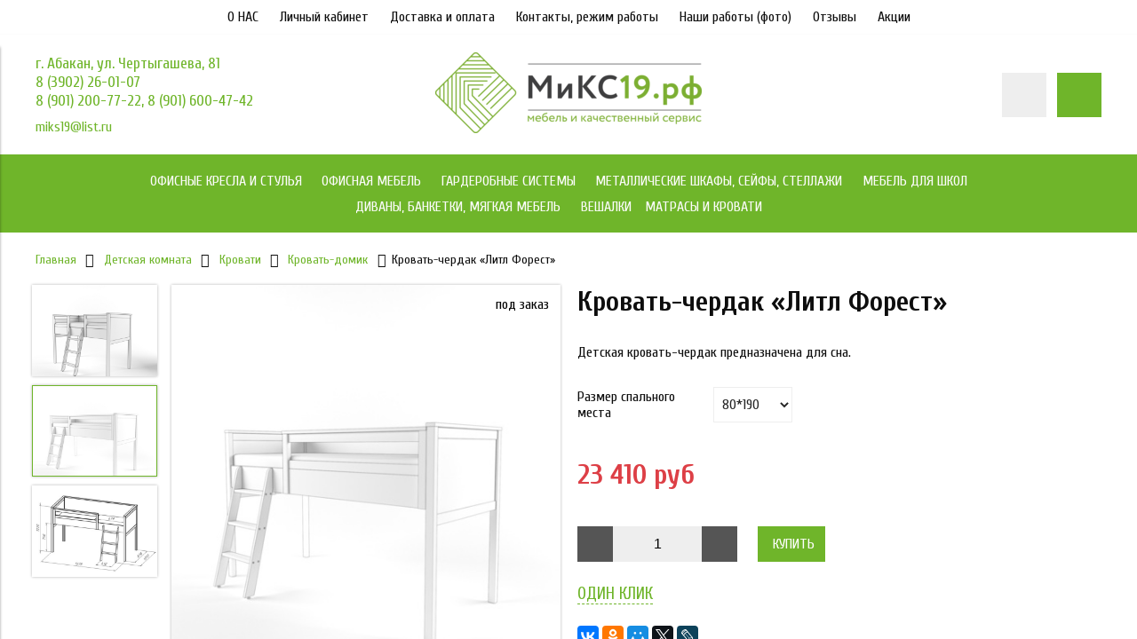

--- FILE ---
content_type: text/html; charset=utf-8
request_url: https://miks19.ru/product/krovat-cherdak-litl-forest
body_size: 19170
content:
<!DOCTYPE html>
<html>

<head><link media='print' onload='this.media="all"' rel='stylesheet' type='text/css' href='/served_assets/public/jquery.modal-0c2631717f4ce8fa97b5d04757d294c2bf695df1d558678306d782f4bf7b4773.css'><meta data-config="{&quot;product_id&quot;:321171907}" name="page-config" content="" /><meta data-config="{&quot;money_with_currency_format&quot;:{&quot;delimiter&quot;:&quot; &quot;,&quot;separator&quot;:&quot;.&quot;,&quot;format&quot;:&quot;%n %u&quot;,&quot;unit&quot;:&quot;руб&quot;,&quot;show_price_without_cents&quot;:1},&quot;currency_code&quot;:&quot;RUR&quot;,&quot;currency_iso_code&quot;:&quot;RUB&quot;,&quot;default_currency&quot;:{&quot;title&quot;:&quot;Российский рубль&quot;,&quot;code&quot;:&quot;RUR&quot;,&quot;rate&quot;:1.0,&quot;format_string&quot;:&quot;%n %u&quot;,&quot;unit&quot;:&quot;руб&quot;,&quot;price_separator&quot;:&quot;&quot;,&quot;is_default&quot;:true,&quot;price_delimiter&quot;:&quot;&quot;,&quot;show_price_with_delimiter&quot;:true,&quot;show_price_without_cents&quot;:true},&quot;facebook&quot;:{&quot;pixelActive&quot;:false,&quot;currency_code&quot;:&quot;RUB&quot;,&quot;use_variants&quot;:null},&quot;vk&quot;:{&quot;pixel_active&quot;:null,&quot;price_list_id&quot;:null},&quot;new_ya_metrika&quot;:true,&quot;ecommerce_data_container&quot;:&quot;dataLayer&quot;,&quot;common_js_version&quot;:&quot;v2&quot;,&quot;vue_ui_version&quot;:null,&quot;feedback_captcha_enabled&quot;:null,&quot;account_id&quot;:383031,&quot;hide_items_out_of_stock&quot;:false,&quot;forbid_order_over_existing&quot;:false,&quot;minimum_items_price&quot;:null,&quot;enable_comparison&quot;:true,&quot;locale&quot;:&quot;ru&quot;,&quot;client_group&quot;:null,&quot;consent_to_personal_data&quot;:{&quot;active&quot;:true,&quot;obligatory&quot;:true,&quot;description&quot;:&quot;\u003cp\u003eНастоящим подтверждаю, что я ознакомлен и согласен с условиями \u003ca rel=\&quot;noopener\&quot; href=\&quot;https://static-sl.insales.ru/files/1/6942/16104222/original/Договор_публичной_оферты_ЧЛ.pdf\&quot; target=\&quot;_blank\&quot;\u003eоферты и политики конфиденциальности\u003c/a\u003e.\u003c/p\u003e&quot;},&quot;recaptcha_key&quot;:&quot;6LfXhUEmAAAAAOGNQm5_a2Ach-HWlFKD3Sq7vfFj&quot;,&quot;recaptcha_key_v3&quot;:&quot;6LcZi0EmAAAAAPNov8uGBKSHCvBArp9oO15qAhXa&quot;,&quot;yandex_captcha_key&quot;:&quot;ysc1_ec1ApqrRlTZTXotpTnO8PmXe2ISPHxsd9MO3y0rye822b9d2&quot;,&quot;checkout_float_order_content_block&quot;:false,&quot;available_products_characteristics_ids&quot;:null,&quot;sber_id_app_id&quot;:&quot;5b5a3c11-72e5-4871-8649-4cdbab3ba9a4&quot;,&quot;theme_generation&quot;:2,&quot;quick_checkout_captcha_enabled&quot;:false,&quot;max_order_lines_count&quot;:500,&quot;sber_bnpl_min_amount&quot;:1000,&quot;sber_bnpl_max_amount&quot;:150000,&quot;counter_settings&quot;:{&quot;data_layer_name&quot;:&quot;dataLayer&quot;,&quot;new_counters_setup&quot;:false,&quot;add_to_cart_event&quot;:true,&quot;remove_from_cart_event&quot;:true,&quot;add_to_wishlist_event&quot;:true},&quot;site_setting&quot;:{&quot;show_cart_button&quot;:true,&quot;show_service_button&quot;:false,&quot;show_marketplace_button&quot;:false,&quot;show_quick_checkout_button&quot;:true},&quot;warehouses&quot;:[],&quot;captcha_type&quot;:&quot;google&quot;,&quot;human_readable_urls&quot;:false}" name="shop-config" content="" /><meta name='js-evnvironment' content='production' /><meta name='default-locale' content='ru' /><meta name='insales-redefined-api-methods' content="[]" /><script src="/packs/js/shop_bundle-2b0004e7d539ecb78a46.js"></script><script type="text/javascript" src="https://static.insales-cdn.com/assets/common-js/common.v2.25.28.js"></script><script type="text/javascript" src="https://static.insales-cdn.com/assets/static-versioned/v3.72/static/libs/lodash/4.17.21/lodash.min.js"></script>
<!--InsalesCounter -->
<script type="text/javascript">
(function() {
  if (typeof window.__insalesCounterId !== 'undefined') {
    return;
  }

  try {
    Object.defineProperty(window, '__insalesCounterId', {
      value: 383031,
      writable: true,
      configurable: true
    });
  } catch (e) {
    console.error('InsalesCounter: Failed to define property, using fallback:', e);
    window.__insalesCounterId = 383031;
  }

  if (typeof window.__insalesCounterId === 'undefined') {
    console.error('InsalesCounter: Failed to set counter ID');
    return;
  }

  let script = document.createElement('script');
  script.async = true;
  script.src = '/javascripts/insales_counter.js?7';
  let firstScript = document.getElementsByTagName('script')[0];
  firstScript.parentNode.insertBefore(script, firstScript);
})();
</script>
<!-- /InsalesCounter -->


  



<title>
  
    Кровать-чердак «Литл Форест»
    
  
</title>



<!-- meta -->
<meta name="yandex-verification" content="d2252e3e491c5e4c" />
<meta charset="UTF-8" />
<meta name="keywords" content='Кровать-чердак «Литл Форест»'/>
<meta name="description" content='Кровать-чердак «Литл Форест»'/>
<meta name="robots" content="index,follow" />
<meta http-equiv="X-UA-Compatible" content="IE=edge,chrome=1" />
<meta name="viewport" content="width=device-width, initial-scale=1.0" />
<meta name="SKYPE_TOOLBAR" content="SKYPE_TOOLBAR_PARSER_COMPATIBLE" />



<!-- rss feed-->
<link rel="alternate" type="application/rss+xml" title="Блог" href="/blogs/blog.atom" />



    <meta property="og:title" content="Кровать-чердак «Литл Форест»" />
    <meta property="og:type" content="website" />
    <meta property="og:url" content="https://miks19.ru/product/krovat-cherdak-litl-forest" />

    
      <meta property="og:image" content="https://static.insales-cdn.com/images/products/1/4015/588115887/compact_Krovat-cherdak-malyy-1600.jpg" />
    

  

<!-- icons-->
<link rel="icon" type="image/ico" sizes="16x16" href="https://static.insales-cdn.com/assets/1/5728/1005152/1752138731/favicon.ico" />

<!-- fixes -->
<script src="https://static.insales-cdn.com/assets/1/5728/1005152/1752138731/modernizr-custom.js"></script>
<!--[if IE]>
<script src="//html5shiv.googlecode.com/svn/trunk/html5.js"></script><![endif]-->
<!--[if lt IE 9]>
<script src="//css3-mediaqueries-js.googlecode.com/svn/trunk/css3-mediaqueries.js"></script>
<![endif]-->


  
  
  <link href="//fonts.googleapis.com/css?family=Cuprum:100,300,400,700" rel="stylesheet" />




<link href="//code.ionicframework.com/ionicons/2.0.1/css/ionicons.min.css" crossorigin="anonymous" rel="stylesheet" />
<link href="//maxcdn.bootstrapcdn.com/font-awesome/4.6.3/css/font-awesome.min.css" rel="stylesheet" />
<link href="https://static.insales-cdn.com/assets/1/5728/1005152/1752138731/theme.css" rel="stylesheet" type="text/css" />

<!-- fixes -->
<link href="https://static.insales-cdn.com/assets/1/5728/1005152/1752138731/ie.css" rel="stylesheet" type="text/css" />

<meta name='product-id' content='321171907' />
</head>
<body class="adaptive">

<div class="top-toolbar">
  <div class="row">

    <div class="mobile-toolbar cell-sm-2">
      <button class="button left-toolbar-trigger" type="button"><i class="icon ion-navicon"></i></button>
    </div><!-- /.mobile-toolbar -->

    <div class="contacts cell-sm-6">
      
          <div class="phone"><p>г. Абакан, ул. Чертыгашева, 81</p>
<p>8 (3902) 26-01-07</p>
<p>8 (901) 200-77-22, 8 (901) 600-47-42</p></div>
      
    </div><!-- /.contacts -->

    <div class="shopcart-toolbar cell-sm-4 text-right-sm">
      <a class="button shopcart-link js-shopcart-area" href="/cart_items">
        <i class="icon ion-ios-cart-outline"></i>
        <span class="shopcart-count">(<span class="js-shopcart-amount"></span>)</span>
      </a>
    </div><!-- /.shopcart-toolbar -->


  </div>
</div><!-- /.top-toolbar -->


<div class="page-wrapper">

  <div class="page-inner">

    <div class="main-toolbar hide-sm">
  <div class="main-toolbar-inner container">
    <ul class="main-menu list">
      
        <li class="menu-item list-item">
          <a href="http://miks19.ru/page/o-nas" class="menu-link" title="О НАС">
            О НАС
          </a>
        </li>
      
        <li class="menu-item list-item">
          <a href="/client_account/login" class="menu-link" title="Личный кабинет">
            Личный кабинет
          </a>
        </li>
      
        <li class="menu-item list-item">
          <a href="/page/dostavka_i_oplata" class="menu-link" title="Доставка и оплата">
            Доставка и оплата
          </a>
        </li>
      
        <li class="menu-item list-item">
          <a href="/page/kontakty1" class="menu-link" title="Контакты, режим работы">
            Контакты, режим работы
          </a>
        </li>
      
        <li class="menu-item list-item">
          <a href="/page/nashi-raboty" class="menu-link" title="Наши работы (фото)">
            Наши работы (фото)
          </a>
        </li>
      
        <li class="menu-item list-item">
          <a href="https://2gis.ru/abakan/firm/70000001029392960/tab/reviews" class="menu-link" title="Отзывы">
            Отзывы
          </a>
        </li>
      
        <li class="menu-item list-item">
          <a href="/page/aktsii" class="menu-link" title="Акции">
            Акции
          </a>
        </li>
      
    </ul><!-- /.main-menu -->
  </div>
</div><!-- /.main-toolbar -->

<header class="main-header">
  <div class="container">
    <div class="row middle-xl">

      <div class="contacts cell-xl-4 text-left-xl hidden-sm">

        
        <div class="phone"><p>г. Абакан, ул. Чертыгашева, 81</p>
<p>8 (3902) 26-01-07</p>
<p>8 (901) 200-77-22, 8 (901) 600-47-42</p></div>
        

        
        <div class="email"><a href="mailto:miks19@list.ru">miks19@list.ru</a></div>
        

      </div><!-- /.contacts -->

      <div class="logotype cell-xl-4 text-center-xl cell-sm-12">

        

          <a title="МиКС19.рф" href="/" class="logotype-link">
            <img src="https://static.insales-cdn.com/assets/1/5728/1005152/1752138731/logotype.jpg" class="logotype-image" alt="МиКС19.рф" title="МиКС19.рф"/>
          </a>

        

      </div><!-- /.logotype -->

      <div class="user-toolbar cell-xl-4 text-right-xl hidden-sm">

        <div class="search-widget dropdown">

          <button class="search-trigger button button-circle is-gray dropdown-toggle js-toggle" data-target="parent">
            <i class="icon search-icon ion-ios-search"></i>
          </button>

          <form action="/search" method="get" class="search-widget-form dropdown-block">

            <input type="hidden" name="lang" value="ru">

            <input id="search-widget-input" class="input-field search-input" type="text" placeholder="Поиск" name="q" value=""/>

            <button class="button button-circle is-primary search-button" type="submit">
              <i class="icon search-icon ion-ios-search"></i>
            </button>

          </form>

        </div><!-- /.search-widget -->

        

        <div class="shopcart-widget">
          <a title="Корзина" href="/cart_items" class="shopcart-link button button-circle is-primary">
            <i class="icon shopcart-icon ion-ios-cart-outline"></i>
            <span class="shopcart-counter js-shopcart-amount"></span>
          </a>
        </div><!-- /.shopcart-widget -->

      </div><!-- /.user-toolbar -->

    </div>
  </div>
</header>

    





  

    <div class="collection-menu-horizontal-wrapper">
      <div class="container">
        <ul class="collection-menu-horizontal list js-edge-calc">

          

            

            

            <li class="list-item menu-item  dropdown is-absolute " data-handle="ofisnye-kresla-i-stulya">

              <a title="Офисные кресла и стулья" href="/collection/ofisnye-kresla-i-stulya" class="menu-link">
                <span class="link-text">Офисные кресла и стулья</span>
                 <i class="dropdown-icon ion ion-ios-arrow-down"></i> 
              </a>

              

                <ul class="submenu list-vertical dropdown-block level-2">

                  

                    

                    

                    <li class="list-item menu-item " data-handle="kollektsiya-kresel-kosmos">

                      <a title="Коллекция кресел МКС" href="/collection/kollektsiya-kresel-kosmos" class="menu-link">
                        <span class="link-text">Коллекция кресел МКС</span>
                        
                      </a>

                      

                    </li>

                  

                    

                    

                    <li class="list-item menu-item " data-handle="kresla-yoga">

                      <a title="Кресла YOGA" href="/collection/kresla-yoga" class="menu-link">
                        <span class="link-text">Кресла YOGA</span>
                        
                      </a>

                      

                    </li>

                  

                    

                    

                    <li class="list-item menu-item " data-handle="kompyuternye-kresla">

                      <a title="Компьютерные кресла" href="/collection/kompyuternye-kresla" class="menu-link">
                        <span class="link-text">Компьютерные кресла</span>
                        
                      </a>

                      

                    </li>

                  

                    

                    

                    <li class="list-item menu-item " data-handle="kresla-rukovoditelya">

                      <a title="Кресла руководителей" href="/collection/kresla-rukovoditelya" class="menu-link">
                        <span class="link-text">Кресла руководителей</span>
                        
                      </a>

                      

                    </li>

                  

                    

                    

                    <li class="list-item menu-item " data-handle="kresla-dlya-geymerov">

                      <a title="Кресла для геймеров" href="/collection/kresla-dlya-geymerov" class="menu-link">
                        <span class="link-text">Кресла для геймеров</span>
                        
                      </a>

                      

                    </li>

                  

                    

                    

                    <li class="list-item menu-item " data-handle="konferents-kresla">

                      <a title="Конференц кресла" href="/collection/konferents-kresla" class="menu-link">
                        <span class="link-text">Конференц кресла</span>
                        
                      </a>

                      

                    </li>

                  

                    

                    

                    <li class="list-item menu-item " data-handle="mnogomestnye-kresla">

                      <a title="Многоместные кресла" href="/collection/mnogomestnye-kresla" class="menu-link">
                        <span class="link-text">Многоместные кресла</span>
                        
                      </a>

                      

                    </li>

                  

                    

                    

                    <li class="list-item menu-item  dropdown is-absolute " data-handle="stulya">

                      <a title="Стулья для офиса" href="/collection/stulya" class="menu-link">
                        <span class="link-text">Стулья для офиса</span>
                         <i class="dropdown-icon ion ion-ios-arrow-right"></i> 
                      </a>

                      

                        <ul class="submenu list-vertical dropdown-block level-3">

                          

                            <li class="list-item menu-item" data-handle="skladnye-stulya">
                              <a title="Складные стулья" href="/collection/skladnye-stulya" class="menu-link">
                                <span class="link-text">Складные стулья</span>
                              </a>
                            </li>

                          

                        </ul><!-- /.submenu.level-3 -->

                      

                    </li>

                  

                    

                    

                    <li class="list-item menu-item  dropdown is-absolute " data-handle="aksessuary-dlya-kresel">

                      <a title="Аксессуары для кресел" href="/collection/aksessuary-dlya-kresel" class="menu-link">
                        <span class="link-text">Аксессуары для кресел</span>
                         <i class="dropdown-icon ion ion-ios-arrow-right"></i> 
                      </a>

                      

                        <ul class="submenu list-vertical dropdown-block level-3">

                          

                            <li class="list-item menu-item" data-handle="zaschitnye-pokrytiya">
                              <a title="Защитные покрытия" href="/collection/zaschitnye-pokrytiya" class="menu-link">
                                <span class="link-text">Защитные покрытия</span>
                              </a>
                            </li>

                          

                            <li class="list-item menu-item" data-handle="podstavki-dlya-nog">
                              <a title="Подставки для ног" href="/collection/podstavki-dlya-nog" class="menu-link">
                                <span class="link-text">Подставки для ног</span>
                              </a>
                            </li>

                          

                            <li class="list-item menu-item" data-handle="komplektuyuschie-dlya-kresel">
                              <a title="Комплектующие для кресел" href="/collection/komplektuyuschie-dlya-kresel" class="menu-link">
                                <span class="link-text">Комплектующие для кресел</span>
                              </a>
                            </li>

                          

                            <li class="list-item menu-item" data-handle="opora-dlya-spiny">
                              <a title="Опора для спины" href="/collection/opora-dlya-spiny" class="menu-link">
                                <span class="link-text">Опора для спины</span>
                              </a>
                            </li>

                          

                        </ul><!-- /.submenu.level-3 -->

                      

                    </li>

                  

                </ul><!-- /.submenu.level-2 -->

              

            </li>

          

            

            

            <li class="list-item menu-item  dropdown is-absolute " data-handle="ofisnaya-mebel">

              <a title="Офисная мебель" href="/collection/ofisnaya-mebel" class="menu-link">
                <span class="link-text">Офисная мебель</span>
                 <i class="dropdown-icon ion ion-ios-arrow-down"></i> 
              </a>

              

                <ul class="submenu list-vertical dropdown-block level-2">

                  

                    

                    

                    <li class="list-item menu-item  dropdown is-absolute " data-handle="operatorskaya-mebel">

                      <a title="Мебель для персонала" href="/collection/operatorskaya-mebel" class="menu-link">
                        <span class="link-text">Мебель для персонала</span>
                         <i class="dropdown-icon ion ion-ios-arrow-right"></i> 
                      </a>

                      

                        <ul class="submenu list-vertical dropdown-block level-3">

                          

                            <li class="list-item menu-item" data-handle="line">
                              <a title="Line" href="/collection/line" class="menu-link">
                                <span class="link-text">Line</span>
                              </a>
                            </li>

                          

                            <li class="list-item menu-item" data-handle="agat">
                              <a title="Агат" href="/collection/agat" class="menu-link">
                                <span class="link-text">Агат</span>
                              </a>
                            </li>

                          

                            <li class="list-item menu-item" data-handle="rio-2">
                              <a title="Rio" href="/collection/rio-2" class="menu-link">
                                <span class="link-text">Rio</span>
                              </a>
                            </li>

                          

                            <li class="list-item menu-item" data-handle="work">
                              <a title="WORK" href="/collection/work" class="menu-link">
                                <span class="link-text">WORK</span>
                              </a>
                            </li>

                          

                            <li class="list-item menu-item" data-handle="loft">
                              <a title="Лофт" href="/collection/loft" class="menu-link">
                                <span class="link-text">Лофт</span>
                              </a>
                            </li>

                          

                            <li class="list-item menu-item" data-handle="lider">
                              <a title="Лидер" href="/collection/lider" class="menu-link">
                                <span class="link-text">Лидер</span>
                              </a>
                            </li>

                          

                        </ul><!-- /.submenu.level-3 -->

                      

                    </li>

                  

                    

                    

                    <li class="list-item menu-item  dropdown is-absolute " data-handle="mebel-dlya-rukovoditelya">

                      <a title="Мебель для руководителя" href="/collection/mebel-dlya-rukovoditelya" class="menu-link">
                        <span class="link-text">Мебель для руководителя</span>
                         <i class="dropdown-icon ion ion-ios-arrow-right"></i> 
                      </a>

                      

                        <ul class="submenu list-vertical dropdown-block level-3">

                          

                            <li class="list-item menu-item" data-handle="vegas">
                              <a title="Vegas" href="/collection/vegas" class="menu-link">
                                <span class="link-text">Vegas</span>
                              </a>
                            </li>

                          

                            <li class="list-item menu-item" data-handle="grand">
                              <a title="GRAND" href="/collection/grand" class="menu-link">
                                <span class="link-text">GRAND</span>
                              </a>
                            </li>

                          

                            <li class="list-item menu-item" data-handle="times">
                              <a title="Time.S" href="/collection/times" class="menu-link">
                                <span class="link-text">Time.S</span>
                              </a>
                            </li>

                          

                            <li class="list-item menu-item" data-handle="katalog-2-68bb1d">
                              <a title="Rio Direct" href="/collection/katalog-2-68bb1d" class="menu-link">
                                <span class="link-text">Rio Direct</span>
                              </a>
                            </li>

                          

                            <li class="list-item menu-item" data-handle="bond">
                              <a title="Бонд" href="/collection/bond" class="menu-link">
                                <span class="link-text">Бонд</span>
                              </a>
                            </li>

                          

                        </ul><!-- /.submenu.level-3 -->

                      

                    </li>

                  

                    

                    

                    <li class="list-item menu-item " data-handle="mebel-ot-proizvoditelya-yuniteks">

                      <a title="Мебель от производителя ЮНИТЕКС" href="/collection/mebel-ot-proizvoditelya-yuniteks" class="menu-link">
                        <span class="link-text">Мебель от производителя ЮНИТЕКС</span>
                        
                      </a>

                      

                    </li>

                  

                    

                    

                    <li class="list-item menu-item " data-handle="skladnye-stoly">

                      <a title="Складные столы" href="/collection/skladnye-stoly" class="menu-link">
                        <span class="link-text">Складные столы</span>
                        
                      </a>

                      

                    </li>

                  

                </ul><!-- /.submenu.level-2 -->

              

            </li>

          

            

            

            <li class="list-item menu-item  dropdown is-absolute " data-handle="garderobnye-sistemy">

              <a title="Гардеробные системы" href="/collection/garderobnye-sistemy" class="menu-link">
                <span class="link-text">Гардеробные системы</span>
                 <i class="dropdown-icon ion ion-ios-arrow-down"></i> 
              </a>

              

                <ul class="submenu list-vertical dropdown-block level-2">

                  

                    

                    

                    <li class="list-item menu-item  dropdown is-absolute " data-handle="titan-gs">

                      <a title="Титан-GS" href="/collection/titan-gs" class="menu-link">
                        <span class="link-text">Титан-GS</span>
                         <i class="dropdown-icon ion ion-ios-arrow-right"></i> 
                      </a>

                      

                        <ul class="submenu list-vertical dropdown-block level-3">

                          

                            <li class="list-item menu-item" data-handle="nabornye-elementy-titan-gs">
                              <a title="Наборные элементы Титан - GS" href="/collection/nabornye-elementy-titan-gs" class="menu-link">
                                <span class="link-text">Наборные элементы Титан - GS</span>
                              </a>
                            </li>

                          

                            <li class="list-item menu-item" data-handle="gotovye-komplekty">
                              <a title="Готовые комплекты" href="/collection/gotovye-komplekty" class="menu-link">
                                <span class="link-text">Готовые комплекты</span>
                              </a>
                            </li>

                          

                            <li class="list-item menu-item" data-handle="garderobnaya-v-kvartire">
                              <a title="Гардеробная в квартире" href="/collection/garderobnaya-v-kvartire" class="menu-link">
                                <span class="link-text">Гардеробная в квартире</span>
                              </a>
                            </li>

                          

                            <li class="list-item menu-item" data-handle="garderobnaya-dlya-spalni">
                              <a title="Гардеробная для спальни" href="/collection/garderobnaya-dlya-spalni" class="menu-link">
                                <span class="link-text">Гардеробная для спальни</span>
                              </a>
                            </li>

                          

                            <li class="list-item menu-item" data-handle="garderobnaya-v-vannoy">
                              <a title="Гардеробная в ванной" href="/collection/garderobnaya-v-vannoy" class="menu-link">
                                <span class="link-text">Гардеробная в ванной</span>
                              </a>
                            </li>

                          

                            <li class="list-item menu-item" data-handle="garderobnaya-v-detskuyu">
                              <a title="Гардеробная в детскую" href="/collection/garderobnaya-v-detskuyu" class="menu-link">
                                <span class="link-text">Гардеробная в детскую</span>
                              </a>
                            </li>

                          

                            <li class="list-item menu-item" data-handle="garderobnaya-dlya-garazha-podvala-balkona">
                              <a title="Гардеробная для гаража, подвала, балкона" href="/collection/garderobnaya-dlya-garazha-podvala-balkona" class="menu-link">
                                <span class="link-text">Гардеробная для гаража, подвала, балкона</span>
                              </a>
                            </li>

                          

                            <li class="list-item menu-item" data-handle="katalog-2-9243d5">
                              <a title="Гардеробная для офиса" href="/collection/katalog-2-9243d5" class="menu-link">
                                <span class="link-text">Гардеробная для офиса</span>
                              </a>
                            </li>

                          

                            <li class="list-item menu-item" data-handle="garderobnaya-dlya-prihozhey">
                              <a title="Гардеробная для прихожей" href="/collection/garderobnaya-dlya-prihozhey" class="menu-link">
                                <span class="link-text">Гардеробная для прихожей</span>
                              </a>
                            </li>

                          

                        </ul><!-- /.submenu.level-3 -->

                      

                    </li>

                  

                    

                    

                    <li class="list-item menu-item  dropdown is-absolute " data-handle="praktik-home">

                      <a title="ПРАКТИК HOME" href="/collection/praktik-home" class="menu-link">
                        <span class="link-text">ПРАКТИК HOME</span>
                         <i class="dropdown-icon ion ion-ios-arrow-right"></i> 
                      </a>

                      

                        <ul class="submenu list-vertical dropdown-block level-3">

                          

                            <li class="list-item menu-item" data-handle="nabornye-elementy">
                              <a title="Наборные элементы" href="/collection/nabornye-elementy" class="menu-link">
                                <span class="link-text">Наборные элементы</span>
                              </a>
                            </li>

                          

                            <li class="list-item menu-item" data-handle="detskaya">
                              <a title="Детская" href="/collection/detskaya" class="menu-link">
                                <span class="link-text">Детская</span>
                              </a>
                            </li>

                          

                            <li class="list-item menu-item" data-handle="vannaya">
                              <a title="Ванная" href="/collection/vannaya" class="menu-link">
                                <span class="link-text">Ванная</span>
                              </a>
                            </li>

                          

                            <li class="list-item menu-item" data-handle="balkony">
                              <a title="Балконы" href="/collection/balkony" class="menu-link">
                                <span class="link-text">Балконы</span>
                              </a>
                            </li>

                          

                            <li class="list-item menu-item" data-handle="garazh">
                              <a title="Гараж" href="/collection/garazh" class="menu-link">
                                <span class="link-text">Гараж</span>
                              </a>
                            </li>

                          

                            <li class="list-item menu-item" data-handle="shkaf-i-garderobnaya">
                              <a title="Шкаф и гардеробная" href="/collection/shkaf-i-garderobnaya" class="menu-link">
                                <span class="link-text">Шкаф и гардеробная</span>
                              </a>
                            </li>

                          

                            <li class="list-item menu-item" data-handle="gastinnaya">
                              <a title="Гостинная" href="/collection/gastinnaya" class="menu-link">
                                <span class="link-text">Гостинная</span>
                              </a>
                            </li>

                          

                            <li class="list-item menu-item" data-handle="kuhnya">
                              <a title="Кухня" href="/collection/kuhnya" class="menu-link">
                                <span class="link-text">Кухня</span>
                              </a>
                            </li>

                          

                            <li class="list-item menu-item" data-handle="ofis">
                              <a title="Офис" href="/collection/ofis" class="menu-link">
                                <span class="link-text">Офис</span>
                              </a>
                            </li>

                          

                            <li class="list-item menu-item" data-handle="dacha">
                              <a title="Дача" href="/collection/dacha" class="menu-link">
                                <span class="link-text">Дача</span>
                              </a>
                            </li>

                          

                        </ul><!-- /.submenu.level-3 -->

                      

                    </li>

                  

                </ul><!-- /.submenu.level-2 -->

              

            </li>

          

            

            

            <li class="list-item menu-item  dropdown is-absolute " data-handle="metallicheskaya-mebel">

              <a title="Металлические шкафы, сейфы, стеллажи" href="/collection/metallicheskaya-mebel" class="menu-link">
                <span class="link-text">Металлические шкафы, сейфы, стеллажи</span>
                 <i class="dropdown-icon ion ion-ios-arrow-down"></i> 
              </a>

              

                <ul class="submenu list-vertical dropdown-block level-2">

                  

                    

                    

                    <li class="list-item menu-item  dropdown is-absolute " data-handle="metallicheskie-shkafy">

                      <a title="Металлические шкафы" href="/collection/metallicheskie-shkafy" class="menu-link">
                        <span class="link-text">Металлические шкафы</span>
                         <i class="dropdown-icon ion ion-ios-arrow-right"></i> 
                      </a>

                      

                        <ul class="submenu list-vertical dropdown-block level-3">

                          

                            <li class="list-item menu-item" data-handle="arhivnye-shkafy">
                              <a title="Архивные шкафы" href="/collection/arhivnye-shkafy" class="menu-link">
                                <span class="link-text">Архивные шкафы</span>
                              </a>
                            </li>

                          

                            <li class="list-item menu-item" data-handle="buhgalterskie-shkafy">
                              <a title="Бухгалтерские шкафы" href="/collection/buhgalterskie-shkafy" class="menu-link">
                                <span class="link-text">Бухгалтерские шкафы</span>
                              </a>
                            </li>

                          

                            <li class="list-item menu-item" data-handle="kartotechnye-shkafy">
                              <a title="Картотечные шкафы" href="/collection/kartotechnye-shkafy" class="menu-link">
                                <span class="link-text">Картотечные шкафы</span>
                              </a>
                            </li>

                          

                            <li class="list-item menu-item" data-handle="shkafy-dlya-odezhdy">
                              <a title="Шкафы для одежды" href="/collection/shkafy-dlya-odezhdy" class="menu-link">
                                <span class="link-text">Шкафы для одежды</span>
                              </a>
                            </li>

                          

                            <li class="list-item menu-item" data-handle="sumochnitsy">
                              <a title="Шкафы для сумок" href="/collection/sumochnitsy" class="menu-link">
                                <span class="link-text">Шкафы для сумок</span>
                              </a>
                            </li>

                          

                            <li class="list-item menu-item" data-handle="klyuchnitsy">
                              <a title="Ключницы" href="/collection/klyuchnitsy" class="menu-link">
                                <span class="link-text">Ключницы</span>
                              </a>
                            </li>

                          

                            <li class="list-item menu-item" data-handle="meditsinskaya-mebel">
                              <a title="Медицинская мебель" href="/collection/meditsinskaya-mebel" class="menu-link">
                                <span class="link-text">Медицинская мебель</span>
                              </a>
                            </li>

                          

                        </ul><!-- /.submenu.level-3 -->

                      

                    </li>

                  

                    

                    

                    <li class="list-item menu-item  dropdown is-absolute " data-handle="seyfy">

                      <a title="Сейфы" href="/collection/seyfy" class="menu-link">
                        <span class="link-text">Сейфы</span>
                         <i class="dropdown-icon ion ion-ios-arrow-right"></i> 
                      </a>

                      

                        <ul class="submenu list-vertical dropdown-block level-3">

                          

                            <li class="list-item menu-item" data-handle="ofisnye-seyfy">
                              <a title="Офисные сейфы" href="/collection/ofisnye-seyfy" class="menu-link">
                                <span class="link-text">Офисные сейфы</span>
                              </a>
                            </li>

                          

                            <li class="list-item menu-item" data-handle="ognestoykie-seyfy">
                              <a title="Огнестойкие сейфы" href="/collection/ognestoykie-seyfy" class="menu-link">
                                <span class="link-text">Огнестойкие сейфы</span>
                              </a>
                            </li>

                          

                            <li class="list-item menu-item" data-handle="vzlomostoykie-seyfy">
                              <a title="Взломостойкие сейфы" href="/collection/vzlomostoykie-seyfy" class="menu-link">
                                <span class="link-text">Взломостойкие сейфы</span>
                              </a>
                            </li>

                          

                        </ul><!-- /.submenu.level-3 -->

                      

                    </li>

                  

                    

                    

                    <li class="list-item menu-item  dropdown is-absolute " data-handle="stellazhi">

                      <a title="Стеллажи" href="/collection/stellazhi" class="menu-link">
                        <span class="link-text">Стеллажи</span>
                         <i class="dropdown-icon ion ion-ios-arrow-right"></i> 
                      </a>

                      

                        <ul class="submenu list-vertical dropdown-block level-3">

                          

                            <li class="list-item menu-item" data-handle="do-120-kg">
                              <a title="до 120 кг" href="/collection/do-120-kg" class="menu-link">
                                <span class="link-text">до 120 кг</span>
                              </a>
                            </li>

                          

                            <li class="list-item menu-item" data-handle="do-500-kg">
                              <a title="до 500 кг" href="/collection/do-500-kg" class="menu-link">
                                <span class="link-text">до 500 кг</span>
                              </a>
                            </li>

                          

                            <li class="list-item menu-item" data-handle="do-750-kg">
                              <a title="до 750 кг" href="/collection/do-750-kg" class="menu-link">
                                <span class="link-text">до 750 кг</span>
                              </a>
                            </li>

                          

                            <li class="list-item menu-item" data-handle="do-900-kg">
                              <a title="до 900 кг" href="/collection/do-900-kg" class="menu-link">
                                <span class="link-text">до 900 кг</span>
                              </a>
                            </li>

                          

                            <li class="list-item menu-item" data-handle="aksessuary-dlya-metallicheskih-stellazhey">
                              <a title="Аксессуары для металлических стеллажей" href="/collection/aksessuary-dlya-metallicheskih-stellazhey" class="menu-link">
                                <span class="link-text">Аксессуары для металлических стеллажей</span>
                              </a>
                            </li>

                          

                            <li class="list-item menu-item" data-handle="stellazhi-sbl-750-kg-na-stellazh">
                              <a title="СТЕЛЛАЖИ SBL (750 КГ НА СТЕЛЛАЖ)" href="/collection/stellazhi-sbl-750-kg-na-stellazh" class="menu-link">
                                <span class="link-text">СТЕЛЛАЖИ SBL (750 КГ НА СТЕЛЛАЖ)</span>
                              </a>
                            </li>

                          

                            <li class="list-item menu-item" data-handle="do-2100-kg-sb">
                              <a title="до 2100 кг SB" href="/collection/do-2100-kg-sb" class="menu-link">
                                <span class="link-text">до 2100 кг SB</span>
                              </a>
                            </li>

                          

                            <li class="list-item menu-item" data-handle="do-2200-kg-polugruzovoy">
                              <a title="до 2200 кг (полугрузовой)" href="/collection/do-2200-kg-polugruzovoy" class="menu-link">
                                <span class="link-text">до 2200 кг (полугрузовой)</span>
                              </a>
                            </li>

                          

                            <li class="list-item menu-item" data-handle="stellazh-dlya-shin-i-diskov">
                              <a title="Стеллаж для шин и дисков" href="/collection/stellazh-dlya-shin-i-diskov" class="menu-link">
                                <span class="link-text">Стеллаж для шин и дисков</span>
                              </a>
                            </li>

                          

                            <li class="list-item menu-item" data-handle="stellazhi-ms-u-2000-kg">
                              <a title="СТЕЛЛАЖИ MS U 2000 КГ" href="/collection/stellazhi-ms-u-2000-kg" class="menu-link">
                                <span class="link-text">СТЕЛЛАЖИ MS U 2000 КГ</span>
                              </a>
                            </li>

                          

                            <li class="list-item menu-item" data-handle="stellazh-combik">
                              <a title="Стеллаж Combik" href="/collection/stellazh-combik" class="menu-link">
                                <span class="link-text">Стеллаж Combik</span>
                              </a>
                            </li>

                          

                        </ul><!-- /.submenu.level-3 -->

                      

                    </li>

                  

                    

                    

                    <li class="list-item menu-item  dropdown is-absolute " data-handle="oruzheyeye-shkafyseyfy">

                      <a title="Оружейные шкафы/сейфы" href="/collection/oruzheyeye-shkafyseyfy" class="menu-link">
                        <span class="link-text">Оружейные шкафы/сейфы</span>
                         <i class="dropdown-icon ion ion-ios-arrow-right"></i> 
                      </a>

                      

                        <ul class="submenu list-vertical dropdown-block level-3">

                          

                            <li class="list-item menu-item" data-handle="seyf-oruzheynyy">
                              <a title="Сейфы оружейные" href="/collection/seyf-oruzheynyy" class="menu-link">
                                <span class="link-text">Сейфы оружейные</span>
                              </a>
                            </li>

                          

                            <li class="list-item menu-item" data-handle="shkafy-oruzheynye">
                              <a title="Шкафы оружейные" href="/collection/shkafy-oruzheynye" class="menu-link">
                                <span class="link-text">Шкафы оружейные</span>
                              </a>
                            </li>

                          

                        </ul><!-- /.submenu.level-3 -->

                      

                    </li>

                  

                    

                    

                    <li class="list-item menu-item  dropdown is-absolute " data-handle="verstak">

                      <a title="Верстаки" href="/collection/verstak" class="menu-link">
                        <span class="link-text">Верстаки</span>
                         <i class="dropdown-icon ion ion-ios-arrow-right"></i> 
                      </a>

                      

                        <ul class="submenu list-vertical dropdown-block level-3">

                          

                            <li class="list-item menu-item" data-handle="elementy-verstakov">
                              <a title="Верстаки серии PROFI" href="/collection/elementy-verstakov" class="menu-link">
                                <span class="link-text">Верстаки серии PROFI</span>
                              </a>
                            </li>

                          

                            <li class="list-item menu-item" data-handle="verstaki-serii-vp">
                              <a title="Верстаки серии ВП" href="/collection/verstaki-serii-vp" class="menu-link">
                                <span class="link-text">Верстаки серии ВП</span>
                              </a>
                            </li>

                          

                        </ul><!-- /.submenu.level-3 -->

                      

                    </li>

                  

                    

                    

                    <li class="list-item menu-item " data-handle="obuvnitsy">

                      <a title="Обувницы" href="/collection/obuvnitsy" class="menu-link">
                        <span class="link-text">Обувницы</span>
                        
                      </a>

                      

                    </li>

                  

                </ul><!-- /.submenu.level-2 -->

              

            </li>

          

            

            

            <li class="list-item menu-item  dropdown is-absolute " data-handle="mebel-dlya-shkoly">

              <a title="Мебель для школ" href="/collection/mebel-dlya-shkoly" class="menu-link">
                <span class="link-text">Мебель для школ</span>
                 <i class="dropdown-icon ion ion-ios-arrow-down"></i> 
              </a>

              

                <ul class="submenu list-vertical dropdown-block level-2">

                  

                    

                    

                    <li class="list-item menu-item " data-handle="stulya-2">

                      <a title="Ученические стулья" href="/collection/stulya-2" class="menu-link">
                        <span class="link-text">Ученические стулья</span>
                        
                      </a>

                      

                    </li>

                  

                    

                    

                    <li class="list-item menu-item " data-handle="stoly-3ecc67">

                      <a title="Ученические столы" href="/collection/stoly-3ecc67" class="menu-link">
                        <span class="link-text">Ученические столы</span>
                        
                      </a>

                      

                    </li>

                  

                    

                    

                    <li class="list-item menu-item " data-handle="mebel-tochka-rosta">

                      <a title="Мебель Точка Роста" href="/collection/mebel-tochka-rosta" class="menu-link">
                        <span class="link-text">Мебель Точка Роста</span>
                        
                      </a>

                      

                    </li>

                  

                    

                    

                    <li class="list-item menu-item " data-handle="mebel-dlya-uchebnyh-klassov">

                      <a title="Мебель для учебных классов" href="/collection/mebel-dlya-uchebnyh-klassov" class="menu-link">
                        <span class="link-text">Мебель для учебных классов</span>
                        
                      </a>

                      

                    </li>

                  

                </ul><!-- /.submenu.level-2 -->

              

            </li>

          

            

            

            <li class="list-item menu-item  dropdown is-absolute " data-handle="myagkaya-mebel">

              <a title="Диваны, банкетки, мягкая мебель" href="/collection/myagkaya-mebel" class="menu-link">
                <span class="link-text">Диваны, банкетки, мягкая мебель</span>
                 <i class="dropdown-icon ion ion-ios-arrow-down"></i> 
              </a>

              

                <ul class="submenu list-vertical dropdown-block level-2">

                  

                    

                    

                    <li class="list-item menu-item " data-handle="myagkaya-mebel-dlya-ofisa">

                      <a title="Мягкая мебель для офиса" href="/collection/myagkaya-mebel-dlya-ofisa" class="menu-link">
                        <span class="link-text">Мягкая мебель для офиса</span>
                        
                      </a>

                      

                    </li>

                  

                    

                    

                    <li class="list-item menu-item " data-handle="divany-dlya-doma">

                      <a title="Диваны для дома" href="/collection/divany-dlya-doma" class="menu-link">
                        <span class="link-text">Диваны для дома</span>
                        
                      </a>

                      

                    </li>

                  

                    

                    

                    <li class="list-item menu-item " data-handle="divany-banketki-dlya-zony-ozhidaniya">

                      <a title="Диваны, банкетки для зоны ожидания" href="/collection/divany-banketki-dlya-zony-ozhidaniya" class="menu-link">
                        <span class="link-text">Диваны, банкетки для зоны ожидания</span>
                        
                      </a>

                      

                    </li>

                  

                </ul><!-- /.submenu.level-2 -->

              

            </li>

          

            

            

            <li class="list-item menu-item " data-handle="veshalki">

              <a title="Вешалки" href="/collection/veshalki" class="menu-link">
                <span class="link-text">Вешалки</span>
                
              </a>

              

            </li>

          

            

            

            <li class="list-item menu-item  dropdown is-absolute " data-handle="ortopedicheskie-matrasy">

              <a title="Матрасы и кровати" href="/collection/ortopedicheskie-matrasy" class="menu-link">
                <span class="link-text">Матрасы и кровати</span>
                 <i class="dropdown-icon ion ion-ios-arrow-down"></i> 
              </a>

              

                <ul class="submenu list-vertical dropdown-block level-2">

                  

                    

                    

                    <li class="list-item menu-item " data-handle="dvuspalnye-krovati">

                      <a title="Кровати" href="/collection/dvuspalnye-krovati" class="menu-link">
                        <span class="link-text">Кровати</span>
                        
                      </a>

                      

                    </li>

                  

                    

                    

                    <li class="list-item menu-item  dropdown is-absolute " data-handle="matrasy">

                      <a title="Матрасы" href="/collection/matrasy" class="menu-link">
                        <span class="link-text">Матрасы</span>
                         <i class="dropdown-icon ion ion-ios-arrow-right"></i> 
                      </a>

                      

                        <ul class="submenu list-vertical dropdown-block level-3">

                          

                            <li class="list-item menu-item" data-handle="matrasy-ekonom">
                              <a title="Матрасы с пружинным блоком" href="/collection/matrasy-ekonom" class="menu-link">
                                <span class="link-text">Матрасы с пружинным блоком</span>
                              </a>
                            </li>

                          

                            <li class="list-item menu-item" data-handle="namatrasniki">
                              <a title="Наматрасники" href="/collection/namatrasniki" class="menu-link">
                                <span class="link-text">Наматрасники</span>
                              </a>
                            </li>

                          

                            <li class="list-item menu-item" data-handle="topery">
                              <a title="Топеры" href="/collection/topery" class="menu-link">
                                <span class="link-text">Топеры</span>
                              </a>
                            </li>

                          

                        </ul><!-- /.submenu.level-3 -->

                      

                    </li>

                  

                    

                    

                    <li class="list-item menu-item " data-handle="tumby-i-komody">

                      <a title="Тумбы и комоды" href="/collection/tumby-i-komody" class="menu-link">
                        <span class="link-text">Тумбы и комоды</span>
                        
                      </a>

                      

                    </li>

                  

                </ul><!-- /.submenu.level-2 -->

              

            </li>

          

        </ul><!-- /.collection-menu-horizontal -->
      </div>
    </div><!-- /.collection-menu-horizontal-wrapper -->

  



<!-- Render time: 0.01 -->


    <div class="breadcrumb-wrapper primary-inner">
  <div class="container">

    <ul class="breadcrumb">

      <li class="breadcrumb-item home">
        <a class="breadcrumb-link" title='Главная' href="/">Главная</a>
      </li>

      

      

        
          
          

          
            
          
            
              
                <li class="breadcrumb-item">
                  <a class="breadcrumb-link" title='Детская комната' href="/collection/detskaya-komnata">Детская комната</a>
                </li>
              
            
          
            
              
                <li class="breadcrumb-item">
                  <a class="breadcrumb-link" title='Кровати' href="/collection/krovati-3">Кровати</a>
                </li>
              
            
          
            
              
                <li class="breadcrumb-item">
                  <a class="breadcrumb-link" title='Кровать-домик' href="/collection/krovat-domik">Кровать-домик</a>
                </li>
                <li class="breadcrumb-item"><span class="breadcrumb-link current-page">Кровать-чердак «Литл Форест»</span></li>
              
            
          
        
      

      

    </ul><!-- /.breadcrumb -->

  </div>
</div><!-- /.breadcrumb-wrapper -->

<div class="product primary-inner js-product-wrapper" data-product-id="321171907">
  <div class="product-page-inner container">
    <div class="row">

      <div class="product-gallery cell-xl-6 cell-sm-12">
        <div class="row">

  

    

      <div class="gallery-thumbs-wrapper cell-xl-3">
        <div class="gallery-thumbs swiper-container-vertical js-gallery-thumbs">
          <div class="swiper-wrapper">
            
              
              <div class="swiper-slide  active  js-gallery-trigger" data-link="https://static.insales-cdn.com/images/products/1/4015/588115887/thumb_Krovat-cherdak-malyy-1600.jpg">
                <div class="slide-inner with-object-fit">
                  <img src="https://static.insales-cdn.com/images/products/1/4015/588115887/large_Krovat-cherdak-malyy-1600.jpg" alt="Кровать-чердак «Литл Форест»" title="" class="slide-image">
                </div>
              </div>
            
              
              <div class="swiper-slide  js-gallery-trigger" data-link="https://static.insales-cdn.com/images/products/1/4014/588115886/thumb_Krovat-cherdak-malyy_6.jpg">
                <div class="slide-inner with-object-fit">
                  <img src="https://static.insales-cdn.com/images/products/1/4014/588115886/large_Krovat-cherdak-malyy_6.jpg" alt="Кровать-чердак «Литл Форест»" title="" class="slide-image">
                </div>
              </div>
            
              
              <div class="swiper-slide  js-gallery-trigger" data-link="https://static.insales-cdn.com/images/products/1/3989/588115861/thumb_krovat_cherdak.jpg">
                <div class="slide-inner with-object-fit">
                  <img src="https://static.insales-cdn.com/images/products/1/3989/588115861/large_krovat_cherdak.jpg" alt="Кровать-чердак «Литл Форест»" title="" class="slide-image">
                </div>
              </div>
            
          </div>
          <button type="button" class="gallery-thumbs-prev js-gallery-thumbs-prev">
            <i class="ion-chevron-up"></i>
          </button>
          <button type="button" class="gallery-thumbs-next js-gallery-thumbs-next">
            <i class="ion-chevron-down"></i>
          </button>
        </div>
      </div><!-- /.gallery-thumbs-wrapper -->

      <div class="gallery-main-wrapper cell-xl-9">

        <div class="gallery-main swiper-container js-product-gallery-main">
          <div class="swiper-wrapper">
            
              
              <div class="swiper-slide">
                <div class="slide-inner">
                  <a href="https://static.insales-cdn.com/images/products/1/4015/588115887/Krovat-cherdak-malyy-1600.jpg" title="Кровать-чердак «Литл Форест»" class="image-wrapper popup-gallery" data-effect="mfp-zoom-in">
                    












  <div class="product-labels labels-list">

    

    <span class="js-label-discount">

      
      
      

    </span>

    

    
      
        <span class="js-label-availability">
          <span class="label label-no-available js-label-availability">
            под заказ
          </span>
        </span>  
      
    

  </div>





                    <img src="https://static.insales-cdn.com/images/products/1/4015/588115887/large_Krovat-cherdak-malyy-1600.jpg" alt="Кровать-чердак «Литл Форест»" title="Кровать-чердак «Литл Форест»"
                         class="slide-image">
                  </a>
                </div>
              </div>
            
              
              <div class="swiper-slide">
                <div class="slide-inner">
                  <a href="https://static.insales-cdn.com/images/products/1/4014/588115886/Krovat-cherdak-malyy_6.jpg" title="Кровать-чердак «Литл Форест»" class="image-wrapper popup-gallery" data-effect="mfp-zoom-in">
                    












  <div class="product-labels labels-list">

    

    <span class="js-label-discount">

      
      
      

    </span>

    

    
      
        <span class="js-label-availability">
          <span class="label label-no-available js-label-availability">
            под заказ
          </span>
        </span>  
      
    

  </div>





                    <img src="https://static.insales-cdn.com/images/products/1/4014/588115886/large_Krovat-cherdak-malyy_6.jpg" alt="Кровать-чердак «Литл Форест»" title="Кровать-чердак «Литл Форест»"
                         class="slide-image">
                  </a>
                </div>
              </div>
            
              
              <div class="swiper-slide">
                <div class="slide-inner">
                  <a href="https://static.insales-cdn.com/images/products/1/3989/588115861/krovat_cherdak.jpg" title="Кровать-чердак «Литл Форест»" class="image-wrapper popup-gallery" data-effect="mfp-zoom-in">
                    












  <div class="product-labels labels-list">

    

    <span class="js-label-discount">

      
      
      

    </span>

    

    
      
        <span class="js-label-availability">
          <span class="label label-no-available js-label-availability">
            под заказ
          </span>
        </span>  
      
    

  </div>





                    <img src="https://static.insales-cdn.com/images/products/1/3989/588115861/large_krovat_cherdak.jpg" alt="Кровать-чердак «Литл Форест»" title="Кровать-чердак «Литл Форест»"
                         class="slide-image">
                  </a>
                </div>
              </div>
            
          </div>
        </div><!-- /.gallery-main -->

      </div><!-- /.gallery-main-wrapper -->

    

  

</div>

      </div>

      <form
        class="product-caption cell-xl-6 cell-sm-12"
        action="/cart_items">
        <div class="product-title on-page"><h1 class="js-product-title">Кровать-чердак «Литл Форест»</h1>
</div><!-- /.product-title -->

<div class="product-introtext on-page">
  <p><span>Детская кровать-чердак предназначена для сна.</span></p>

  

</div><!-- /.product-introtext -->


  <div class="option-selectors">
    
      <select class="hidden" name="variant_id" data-product-variants>
        
          <option value="551396918">80*190</option>
        
          <option value="551396929">80*160</option>
        
      </select>
    
  </div><!-- /.option-selectors -->


<div class="product-article">
  <div class="row js-product-sku">
    <div class="article-param cell-xl-3">Артикул</div>
    <div class="article-value cell-xl-9"></div>
  </div>
</div><!-- /.product-article -->

<div class="product-prices on-page">
  <div class="price js-product-price">21 390 руб</div>
  <div class="old-price js-product-old-price">
    
  </div>
</div><!-- /.product-prices -->

<div class="product-control on-page row middle-xl" data-compare="321171907">

  <div class="counter-wrapper js-counter-wrapper cell-xl-4 cell-lg-6  cell-sm-4 cell-xs-12 text-center-xs">
    <div class="counter" data-quantity>
      <button type="button" data-quantity-change="-1" class="button button-number count-down">
        <i class="icon ion-ios-minus-empty"></i>
      </button>
      <input type="text" value="1" min="1" max="1000" name="quantity" class="input-number input-field"/>
      <button type="button" data-quantity-change="1" class="button button-number count-up">
        <i class="icon ion-ios-plus-empty"></i>
      </button>
    </div>
  </div><!-- /.counter-wrapper -->

  <div class="buy cell-xl-4 cell-lg-6 cell-sm-4 cell-xs-12"><!-- /.buy elements -->

    <div class="product-order-variant js-variant-available">
      <button class="button button-buy button-primary" type="submit" data-item-add>
        <i class="icon button-icon buy-icon ion-ios-cart-outline"></i>
        <span class="button-text">Купить</span>
      </button>
    </div><!-- /.variant-available -->

    <div class="product-order-variant js-variant-not-available hide-xl">
      <p class="notice notice-info">под заказ</p>
    </div><!-- /.variant-not-available -->

    <div class="product-order-variant js-variant-preorder hide-xl">
      <a href="#js-preorder-modal" class="button button-buy button-primary js-preorder-open" data-effect="mfp-zoom-in">
        <i class="icon button-icon feedback-icon ion-email"></i>
        <span class="button-text">Предзаказ</span>
      </a>
    </div><!-- /.variant-preorder -->

  </div>

  

  
    <div class="one-click cell-xl-12">
      <div class="product-order-variant js-variant-available">
        <button class="button button-action is-bigger" type="submit" data-quick-checkout>
          <i class="icon button-icon buy-icon ion-ios-cart-outline"></i>
          <span class="button-text">
            
              ОДИН КЛИК
            
          </span>
        </button>
      </div><!-- /.variant-available -->
    </div>
  

  
  <div class="share cell-mc-12">
    <script type="text/javascript" src="//yastatic.net/es5-shims/0.0.2/es5-shims.min.js" charset="utf-8"></script>
    <script type="text/javascript" src="//yastatic.net/share2/share.js" charset="utf-8"></script>
    <div class="ya-share2" data-services="vkontakte,facebook,odnoklassniki,moimir,gplus,twitter,lj" data-counter=""></div>
  </div><!-- /.share -->
  

</div><!-- /.product-control -->
      </form>

      <div class="product-content cell-xl-12">
        <ul class="tabs-menu product-tabs-menu">

  

  
    
    <li class="tabs-item menu-item active">
      <a href="#product-description" data-toggle="tabs" class="tabs-link menu-link">Описание</a>
    </li>
  

  

  

</ul><!-- /.product-tabs-menu -->

<div class="tabs-list product-tabs-list">

  

  
    
    <div id="product-description" class="tab-block active">
      <div class="editor">
        <p><br /><span>Спальное место 1600*800/1900*800</span><br /><br /><strong>Материалы</strong><span>:</span></p>
<ul>
<li>Массив березы</li>
<li>Порошковая покраска - цвет Белый.</li>
</ul>
      </div>
    </div><!-- /#product-description -->
  

  

  

</div><!-- /.product-tabs-list -->
      </div>

    </div>
  </div>
</div>







  <div class="related-products primary-inner">
    <div class="related-products-inner container">
      <div class="block-header is-small">
        <h2>Сопутствующие товары</h2>
      </div>

      <div class="row">

        

          <div class="product-card related-product cell-xl-3 cell-lg-4 cell-sm-6 cell-xs-12">
            <div class="card-inner">

  <div class="product-photo">
    
      <a href="/product/krovat-cherdak-domik-litl-forest" title='Кровать-чердак домик «Литл Форест»' class="product-link with-object-fit">
        <img src="https://static.insales-cdn.com/images/products/1/3535/588115407/large_Krovat-cherdak-malyy-s-kryshey_7.jpg" alt=""
             title="" class="product-image">
      </a>
    

    












  <div class="product-labels labels-list">

    

    <span class="js-label-discount">

      
      
      

    </span>

    

    
      
        <span class="js-label-availability">
          <span class="label label-no-available js-label-availability">
            под заказ
          </span>
        </span>  
      
    

  </div>






  </div><!-- /.product-photo -->

  <div class="product-caption">

    <div class="product-title">
      <a href="/product/krovat-cherdak-domik-litl-forest" class="product-link" title='/product/krovat-cherdak-domik-litl-forest'>

        Кровать-чердак домик «Литл Форест»

        

      </a>
    </div>

    <div class="product-prices">

      

        

        

          <span class="price">
          от
            27 870 руб
        </span>

          
          

          

        

      

    </div><!-- /.product-prices -->

  </div><!-- /.product-caption -->

</div><!-- /.card-inner -->

          </div><!-- /.product-card -->

        

      </div>
    </div>
  </div><!-- /.related-products -->



<!-- OPTION SELECT TEMPLATE -->
<script type="text/template" data-template-id="option-default">
  <div class="option-item option-<%= option.handle %> row middle-xl">
    <label class="cell-mc-12 cell-xl-3"><%= option.title %></label>
    <div class="cell-mc-12 cell-xl-4 cell-xs-8">
      <div class="select-wrapper select-styled">
        <select class="select-field" data-option-bind="<%= option.id %>">
          <% _.forEach(option.values, function (value){ %>
          <option
            data-value-position="<%= value.position %>"
            value="<%= value.position %>"
          <% if (option.selected == value.position & initOption) { %>selected<% } %>
          <% if (value.disabled) { %>disabled<% } %>
          >
          <%= value.title %>
          </option>
          <% }) %>
        </select>
      </div>
    </div>
  </div><!-- /.option-item -->
</script>

  </div>

  <div class="footer">
  <div class="container">

    <div class="row middle-xl">

      <div class="footer-contacts cell-xl-3 cell-md-6 cell-xs-12 text-center-xs">

        
            <div class="phone"><p>г. Абакан, ул. Чертыгашева, 81</p>
<p>8 (3902) 26-01-07</p>
<p>8 (901) 200-77-22, 8 (901) 600-47-42</p></div>
        

        
            <div class="email">miks19@list.ru</div>
          

      </div><!-- /.footer-contacts -->

      
        <div class="footer-menu-wrapper cell-xl-6 cell-md-12 cell-xs-12 text-center-xs">
          <ul class="footer-menu list">
            
              <li class="menu-item list-item">
                <a href="/page/o-nas" class="menu-link" title="О НАС">
                  О НАС
                </a>
              </li>
            
              <li class="menu-item list-item">
                <a href="http://miks19.ru/page/dostavka_i_oplata" class="menu-link" title="Доставка и оплата">
                  Доставка и оплата
                </a>
              </li>
            
              <li class="menu-item list-item">
                <a href="http://miks19.ru/page/kontakty1" class="menu-link" title="Контакты, режим работы">
                  Контакты, режим работы
                </a>
              </li>
            
              <li class="menu-item list-item">
                <a href="/page/delivery" class="menu-link" title="Доставка">
                  Доставка
                </a>
              </li>
            
              <li class="menu-item list-item">
                <a href="https://static.insales-cdn.com/files/1/5956/34461508/original/Политика_в_отношении_обработки_персональных_данных.pdf" class="menu-link" title="Политика в отношении обработки персональных данных">
                  Политика в отношении обработки персональных данных
                </a>
              </li>
            
          </ul><!-- /.footer-menu -->
        </div><!-- /.footer-menu-wrapper -->
      

      

    </div>

    <div class="created-by row text-right-xl">
      <div class="cell-xl-12">
        <a target="_blank" href="https://insales.ru" title='Сделано в InSales'>Сделано в InSales</a>
      </div>
    </div><!-- /.created-by -->

  </div>
 
</div>


</div>

  <div class="left-toolbar">

  <div class="search-widget-wrapper">

    <form action="/search" method="get" class="search-widget search-widget-form">

      <input type="hidden" name="lang" value="ru">

      <input class="input-field search-input" type="text" placeholder="Поиск" name="q" value=""/>

      <button class="button button-circle is-gray search-button" type="submit">
        <i class="icon search-icon ion-ios-search"></i>
      </button>

    </form><!-- /.search-widget-form -->

  </div><!-- /.search-widget-wrapper -->

  

  

  

    

      <ul class="collection-mobile-menu mobile-menu list-vertical">

        

          
          

          
          

          <li class="list-item menu-item  dropdown  " data-handle="ofisnye-kresla-i-stulya">

            <a title="Офисные кресла и стулья" href="/collection/ofisnye-kresla-i-stulya" class="menu-link">
              <span class="link-text">Офисные кресла и стулья</span>
            </a>

            

              <a href="#" class="dropdown-link dropdown-toggle js-toggle" data-target="parent">
                <i class="dropdown-icon ion ion-ios-arrow-down"></i>
              </a>

              <ul class="submenu list-vertical dropdown-block level-2">

                

                  
                  

                  
                  

                  <li class="list-item menu-item  " data-handle="kollektsiya-kresel-kosmos">

                    <a title="Коллекция кресел МКС" href="/collection/kollektsiya-kresel-kosmos" class="menu-link">
                      <span class="link-text">Коллекция кресел МКС</span>
                    </a>

                    

                  </li>

                

                  
                  

                  
                  

                  <li class="list-item menu-item  " data-handle="kresla-yoga">

                    <a title="Кресла YOGA" href="/collection/kresla-yoga" class="menu-link">
                      <span class="link-text">Кресла YOGA</span>
                    </a>

                    

                  </li>

                

                  
                  

                  
                  

                  <li class="list-item menu-item  " data-handle="kompyuternye-kresla">

                    <a title="Компьютерные кресла" href="/collection/kompyuternye-kresla" class="menu-link">
                      <span class="link-text">Компьютерные кресла</span>
                    </a>

                    

                  </li>

                

                  
                  

                  
                  

                  <li class="list-item menu-item  " data-handle="kresla-rukovoditelya">

                    <a title="Кресла руководителей" href="/collection/kresla-rukovoditelya" class="menu-link">
                      <span class="link-text">Кресла руководителей</span>
                    </a>

                    

                  </li>

                

                  
                  

                  
                  

                  <li class="list-item menu-item  " data-handle="kresla-dlya-geymerov">

                    <a title="Кресла для геймеров" href="/collection/kresla-dlya-geymerov" class="menu-link">
                      <span class="link-text">Кресла для геймеров</span>
                    </a>

                    

                  </li>

                

                  
                  

                  
                  

                  <li class="list-item menu-item  " data-handle="konferents-kresla">

                    <a title="Конференц кресла" href="/collection/konferents-kresla" class="menu-link">
                      <span class="link-text">Конференц кресла</span>
                    </a>

                    

                  </li>

                

                  
                  

                  
                  

                  <li class="list-item menu-item  " data-handle="mnogomestnye-kresla">

                    <a title="Многоместные кресла" href="/collection/mnogomestnye-kresla" class="menu-link">
                      <span class="link-text">Многоместные кресла</span>
                    </a>

                    

                  </li>

                

                  
                  

                  
                  

                  <li class="list-item menu-item  dropdown  " data-handle="stulya">

                    <a title="Стулья для офиса" href="/collection/stulya" class="menu-link">
                      <span class="link-text">Стулья для офиса</span>
                    </a>

                    

                      <a href="#" class="dropdown-link dropdown-toggle js-toggle" data-target="parent">
                        <i class="dropdown-icon ion ion-ios-arrow-down"></i>
                      </a>

                      <ul class="submenu list-vertical dropdown-block level-3">

                        

                          

                          

                          <li class="list-item menu-item " data-handle="skladnye-stulya">
                            <a title="Складные стулья" href="/collection/skladnye-stulya" class="menu-link">
                              <span class="link-text">Складные стулья</span>
                            </a>
                          </li>

                        

                      </ul><!-- /.submenu.level-3 -->

                    

                  </li>

                

                  
                  

                  
                  

                  <li class="list-item menu-item  dropdown  " data-handle="aksessuary-dlya-kresel">

                    <a title="Аксессуары для кресел" href="/collection/aksessuary-dlya-kresel" class="menu-link">
                      <span class="link-text">Аксессуары для кресел</span>
                    </a>

                    

                      <a href="#" class="dropdown-link dropdown-toggle js-toggle" data-target="parent">
                        <i class="dropdown-icon ion ion-ios-arrow-down"></i>
                      </a>

                      <ul class="submenu list-vertical dropdown-block level-3">

                        

                          

                          

                          <li class="list-item menu-item " data-handle="zaschitnye-pokrytiya">
                            <a title="Защитные покрытия" href="/collection/zaschitnye-pokrytiya" class="menu-link">
                              <span class="link-text">Защитные покрытия</span>
                            </a>
                          </li>

                        

                          

                          

                          <li class="list-item menu-item " data-handle="podstavki-dlya-nog">
                            <a title="Подставки для ног" href="/collection/podstavki-dlya-nog" class="menu-link">
                              <span class="link-text">Подставки для ног</span>
                            </a>
                          </li>

                        

                          

                          

                          <li class="list-item menu-item " data-handle="komplektuyuschie-dlya-kresel">
                            <a title="Комплектующие для кресел" href="/collection/komplektuyuschie-dlya-kresel" class="menu-link">
                              <span class="link-text">Комплектующие для кресел</span>
                            </a>
                          </li>

                        

                          

                          

                          <li class="list-item menu-item " data-handle="opora-dlya-spiny">
                            <a title="Опора для спины" href="/collection/opora-dlya-spiny" class="menu-link">
                              <span class="link-text">Опора для спины</span>
                            </a>
                          </li>

                        

                      </ul><!-- /.submenu.level-3 -->

                    

                  </li>

                

              </ul><!-- /.submenu.level-2 -->

            

          </li>

        

          
          

          
          

          <li class="list-item menu-item  dropdown  " data-handle="ofisnaya-mebel">

            <a title="Офисная мебель" href="/collection/ofisnaya-mebel" class="menu-link">
              <span class="link-text">Офисная мебель</span>
            </a>

            

              <a href="#" class="dropdown-link dropdown-toggle js-toggle" data-target="parent">
                <i class="dropdown-icon ion ion-ios-arrow-down"></i>
              </a>

              <ul class="submenu list-vertical dropdown-block level-2">

                

                  
                  

                  
                  

                  <li class="list-item menu-item  dropdown  " data-handle="operatorskaya-mebel">

                    <a title="Мебель для персонала" href="/collection/operatorskaya-mebel" class="menu-link">
                      <span class="link-text">Мебель для персонала</span>
                    </a>

                    

                      <a href="#" class="dropdown-link dropdown-toggle js-toggle" data-target="parent">
                        <i class="dropdown-icon ion ion-ios-arrow-down"></i>
                      </a>

                      <ul class="submenu list-vertical dropdown-block level-3">

                        

                          

                          

                          <li class="list-item menu-item " data-handle="line">
                            <a title="Line" href="/collection/line" class="menu-link">
                              <span class="link-text">Line</span>
                            </a>
                          </li>

                        

                          

                          

                          <li class="list-item menu-item " data-handle="agat">
                            <a title="Агат" href="/collection/agat" class="menu-link">
                              <span class="link-text">Агат</span>
                            </a>
                          </li>

                        

                          

                          

                          <li class="list-item menu-item " data-handle="rio-2">
                            <a title="Rio" href="/collection/rio-2" class="menu-link">
                              <span class="link-text">Rio</span>
                            </a>
                          </li>

                        

                          

                          

                          <li class="list-item menu-item " data-handle="work">
                            <a title="WORK" href="/collection/work" class="menu-link">
                              <span class="link-text">WORK</span>
                            </a>
                          </li>

                        

                          

                          

                          <li class="list-item menu-item " data-handle="loft">
                            <a title="Лофт" href="/collection/loft" class="menu-link">
                              <span class="link-text">Лофт</span>
                            </a>
                          </li>

                        

                          

                          

                          <li class="list-item menu-item " data-handle="lider">
                            <a title="Лидер" href="/collection/lider" class="menu-link">
                              <span class="link-text">Лидер</span>
                            </a>
                          </li>

                        

                      </ul><!-- /.submenu.level-3 -->

                    

                  </li>

                

                  
                  

                  
                  

                  <li class="list-item menu-item  dropdown  " data-handle="mebel-dlya-rukovoditelya">

                    <a title="Мебель для руководителя" href="/collection/mebel-dlya-rukovoditelya" class="menu-link">
                      <span class="link-text">Мебель для руководителя</span>
                    </a>

                    

                      <a href="#" class="dropdown-link dropdown-toggle js-toggle" data-target="parent">
                        <i class="dropdown-icon ion ion-ios-arrow-down"></i>
                      </a>

                      <ul class="submenu list-vertical dropdown-block level-3">

                        

                          

                          

                          <li class="list-item menu-item " data-handle="vegas">
                            <a title="Vegas" href="/collection/vegas" class="menu-link">
                              <span class="link-text">Vegas</span>
                            </a>
                          </li>

                        

                          

                          

                          <li class="list-item menu-item " data-handle="grand">
                            <a title="GRAND" href="/collection/grand" class="menu-link">
                              <span class="link-text">GRAND</span>
                            </a>
                          </li>

                        

                          

                          

                          <li class="list-item menu-item " data-handle="times">
                            <a title="Time.S" href="/collection/times" class="menu-link">
                              <span class="link-text">Time.S</span>
                            </a>
                          </li>

                        

                          

                          

                          <li class="list-item menu-item " data-handle="katalog-2-68bb1d">
                            <a title="Rio Direct" href="/collection/katalog-2-68bb1d" class="menu-link">
                              <span class="link-text">Rio Direct</span>
                            </a>
                          </li>

                        

                          

                          

                          <li class="list-item menu-item " data-handle="bond">
                            <a title="Бонд" href="/collection/bond" class="menu-link">
                              <span class="link-text">Бонд</span>
                            </a>
                          </li>

                        

                      </ul><!-- /.submenu.level-3 -->

                    

                  </li>

                

                  
                  

                  
                  

                  <li class="list-item menu-item  " data-handle="mebel-ot-proizvoditelya-yuniteks">

                    <a title="Мебель от производителя ЮНИТЕКС" href="/collection/mebel-ot-proizvoditelya-yuniteks" class="menu-link">
                      <span class="link-text">Мебель от производителя ЮНИТЕКС</span>
                    </a>

                    

                  </li>

                

                  
                  

                  
                  

                  <li class="list-item menu-item  " data-handle="skladnye-stoly">

                    <a title="Складные столы" href="/collection/skladnye-stoly" class="menu-link">
                      <span class="link-text">Складные столы</span>
                    </a>

                    

                  </li>

                

              </ul><!-- /.submenu.level-2 -->

            

          </li>

        

          
          

          
          

          <li class="list-item menu-item  dropdown  " data-handle="garderobnye-sistemy">

            <a title="Гардеробные системы" href="/collection/garderobnye-sistemy" class="menu-link">
              <span class="link-text">Гардеробные системы</span>
            </a>

            

              <a href="#" class="dropdown-link dropdown-toggle js-toggle" data-target="parent">
                <i class="dropdown-icon ion ion-ios-arrow-down"></i>
              </a>

              <ul class="submenu list-vertical dropdown-block level-2">

                

                  
                  

                  
                  

                  <li class="list-item menu-item  dropdown  " data-handle="titan-gs">

                    <a title="Титан-GS" href="/collection/titan-gs" class="menu-link">
                      <span class="link-text">Титан-GS</span>
                    </a>

                    

                      <a href="#" class="dropdown-link dropdown-toggle js-toggle" data-target="parent">
                        <i class="dropdown-icon ion ion-ios-arrow-down"></i>
                      </a>

                      <ul class="submenu list-vertical dropdown-block level-3">

                        

                          

                          

                          <li class="list-item menu-item " data-handle="nabornye-elementy-titan-gs">
                            <a title="Наборные элементы Титан - GS" href="/collection/nabornye-elementy-titan-gs" class="menu-link">
                              <span class="link-text">Наборные элементы Титан - GS</span>
                            </a>
                          </li>

                        

                          

                          

                          <li class="list-item menu-item " data-handle="gotovye-komplekty">
                            <a title="Готовые комплекты" href="/collection/gotovye-komplekty" class="menu-link">
                              <span class="link-text">Готовые комплекты</span>
                            </a>
                          </li>

                        

                          

                          

                          <li class="list-item menu-item " data-handle="garderobnaya-v-kvartire">
                            <a title="Гардеробная в квартире" href="/collection/garderobnaya-v-kvartire" class="menu-link">
                              <span class="link-text">Гардеробная в квартире</span>
                            </a>
                          </li>

                        

                          

                          

                          <li class="list-item menu-item " data-handle="garderobnaya-dlya-spalni">
                            <a title="Гардеробная для спальни" href="/collection/garderobnaya-dlya-spalni" class="menu-link">
                              <span class="link-text">Гардеробная для спальни</span>
                            </a>
                          </li>

                        

                          

                          

                          <li class="list-item menu-item " data-handle="garderobnaya-v-vannoy">
                            <a title="Гардеробная в ванной" href="/collection/garderobnaya-v-vannoy" class="menu-link">
                              <span class="link-text">Гардеробная в ванной</span>
                            </a>
                          </li>

                        

                          

                          

                          <li class="list-item menu-item " data-handle="garderobnaya-v-detskuyu">
                            <a title="Гардеробная в детскую" href="/collection/garderobnaya-v-detskuyu" class="menu-link">
                              <span class="link-text">Гардеробная в детскую</span>
                            </a>
                          </li>

                        

                          

                          

                          <li class="list-item menu-item " data-handle="garderobnaya-dlya-garazha-podvala-balkona">
                            <a title="Гардеробная для гаража, подвала, балкона" href="/collection/garderobnaya-dlya-garazha-podvala-balkona" class="menu-link">
                              <span class="link-text">Гардеробная для гаража, подвала, балкона</span>
                            </a>
                          </li>

                        

                          

                          

                          <li class="list-item menu-item " data-handle="katalog-2-9243d5">
                            <a title="Гардеробная для офиса" href="/collection/katalog-2-9243d5" class="menu-link">
                              <span class="link-text">Гардеробная для офиса</span>
                            </a>
                          </li>

                        

                          

                          

                          <li class="list-item menu-item " data-handle="garderobnaya-dlya-prihozhey">
                            <a title="Гардеробная для прихожей" href="/collection/garderobnaya-dlya-prihozhey" class="menu-link">
                              <span class="link-text">Гардеробная для прихожей</span>
                            </a>
                          </li>

                        

                      </ul><!-- /.submenu.level-3 -->

                    

                  </li>

                

                  
                  

                  
                  

                  <li class="list-item menu-item  dropdown  " data-handle="praktik-home">

                    <a title="ПРАКТИК HOME" href="/collection/praktik-home" class="menu-link">
                      <span class="link-text">ПРАКТИК HOME</span>
                    </a>

                    

                      <a href="#" class="dropdown-link dropdown-toggle js-toggle" data-target="parent">
                        <i class="dropdown-icon ion ion-ios-arrow-down"></i>
                      </a>

                      <ul class="submenu list-vertical dropdown-block level-3">

                        

                          

                          

                          <li class="list-item menu-item " data-handle="nabornye-elementy">
                            <a title="Наборные элементы" href="/collection/nabornye-elementy" class="menu-link">
                              <span class="link-text">Наборные элементы</span>
                            </a>
                          </li>

                        

                          

                          

                          <li class="list-item menu-item " data-handle="detskaya">
                            <a title="Детская" href="/collection/detskaya" class="menu-link">
                              <span class="link-text">Детская</span>
                            </a>
                          </li>

                        

                          

                          

                          <li class="list-item menu-item " data-handle="vannaya">
                            <a title="Ванная" href="/collection/vannaya" class="menu-link">
                              <span class="link-text">Ванная</span>
                            </a>
                          </li>

                        

                          

                          

                          <li class="list-item menu-item " data-handle="balkony">
                            <a title="Балконы" href="/collection/balkony" class="menu-link">
                              <span class="link-text">Балконы</span>
                            </a>
                          </li>

                        

                          

                          

                          <li class="list-item menu-item " data-handle="garazh">
                            <a title="Гараж" href="/collection/garazh" class="menu-link">
                              <span class="link-text">Гараж</span>
                            </a>
                          </li>

                        

                          

                          

                          <li class="list-item menu-item " data-handle="shkaf-i-garderobnaya">
                            <a title="Шкаф и гардеробная" href="/collection/shkaf-i-garderobnaya" class="menu-link">
                              <span class="link-text">Шкаф и гардеробная</span>
                            </a>
                          </li>

                        

                          

                          

                          <li class="list-item menu-item " data-handle="gastinnaya">
                            <a title="Гостинная" href="/collection/gastinnaya" class="menu-link">
                              <span class="link-text">Гостинная</span>
                            </a>
                          </li>

                        

                          

                          

                          <li class="list-item menu-item " data-handle="kuhnya">
                            <a title="Кухня" href="/collection/kuhnya" class="menu-link">
                              <span class="link-text">Кухня</span>
                            </a>
                          </li>

                        

                          

                          

                          <li class="list-item menu-item " data-handle="ofis">
                            <a title="Офис" href="/collection/ofis" class="menu-link">
                              <span class="link-text">Офис</span>
                            </a>
                          </li>

                        

                          

                          

                          <li class="list-item menu-item " data-handle="dacha">
                            <a title="Дача" href="/collection/dacha" class="menu-link">
                              <span class="link-text">Дача</span>
                            </a>
                          </li>

                        

                      </ul><!-- /.submenu.level-3 -->

                    

                  </li>

                

              </ul><!-- /.submenu.level-2 -->

            

          </li>

        

          
          

          
          

          <li class="list-item menu-item  dropdown  " data-handle="metallicheskaya-mebel">

            <a title="Металлические шкафы, сейфы, стеллажи" href="/collection/metallicheskaya-mebel" class="menu-link">
              <span class="link-text">Металлические шкафы, сейфы, стеллажи</span>
            </a>

            

              <a href="#" class="dropdown-link dropdown-toggle js-toggle" data-target="parent">
                <i class="dropdown-icon ion ion-ios-arrow-down"></i>
              </a>

              <ul class="submenu list-vertical dropdown-block level-2">

                

                  
                  

                  
                  

                  <li class="list-item menu-item  dropdown  " data-handle="metallicheskie-shkafy">

                    <a title="Металлические шкафы" href="/collection/metallicheskie-shkafy" class="menu-link">
                      <span class="link-text">Металлические шкафы</span>
                    </a>

                    

                      <a href="#" class="dropdown-link dropdown-toggle js-toggle" data-target="parent">
                        <i class="dropdown-icon ion ion-ios-arrow-down"></i>
                      </a>

                      <ul class="submenu list-vertical dropdown-block level-3">

                        

                          

                          

                          <li class="list-item menu-item " data-handle="arhivnye-shkafy">
                            <a title="Архивные шкафы" href="/collection/arhivnye-shkafy" class="menu-link">
                              <span class="link-text">Архивные шкафы</span>
                            </a>
                          </li>

                        

                          

                          

                          <li class="list-item menu-item " data-handle="buhgalterskie-shkafy">
                            <a title="Бухгалтерские шкафы" href="/collection/buhgalterskie-shkafy" class="menu-link">
                              <span class="link-text">Бухгалтерские шкафы</span>
                            </a>
                          </li>

                        

                          

                          

                          <li class="list-item menu-item " data-handle="kartotechnye-shkafy">
                            <a title="Картотечные шкафы" href="/collection/kartotechnye-shkafy" class="menu-link">
                              <span class="link-text">Картотечные шкафы</span>
                            </a>
                          </li>

                        

                          

                          

                          <li class="list-item menu-item " data-handle="shkafy-dlya-odezhdy">
                            <a title="Шкафы для одежды" href="/collection/shkafy-dlya-odezhdy" class="menu-link">
                              <span class="link-text">Шкафы для одежды</span>
                            </a>
                          </li>

                        

                          

                          

                          <li class="list-item menu-item " data-handle="sumochnitsy">
                            <a title="Шкафы для сумок" href="/collection/sumochnitsy" class="menu-link">
                              <span class="link-text">Шкафы для сумок</span>
                            </a>
                          </li>

                        

                          

                          

                          <li class="list-item menu-item " data-handle="klyuchnitsy">
                            <a title="Ключницы" href="/collection/klyuchnitsy" class="menu-link">
                              <span class="link-text">Ключницы</span>
                            </a>
                          </li>

                        

                          

                          

                          <li class="list-item menu-item " data-handle="meditsinskaya-mebel">
                            <a title="Медицинская мебель" href="/collection/meditsinskaya-mebel" class="menu-link">
                              <span class="link-text">Медицинская мебель</span>
                            </a>
                          </li>

                        

                      </ul><!-- /.submenu.level-3 -->

                    

                  </li>

                

                  
                  

                  
                  

                  <li class="list-item menu-item  dropdown  " data-handle="seyfy">

                    <a title="Сейфы" href="/collection/seyfy" class="menu-link">
                      <span class="link-text">Сейфы</span>
                    </a>

                    

                      <a href="#" class="dropdown-link dropdown-toggle js-toggle" data-target="parent">
                        <i class="dropdown-icon ion ion-ios-arrow-down"></i>
                      </a>

                      <ul class="submenu list-vertical dropdown-block level-3">

                        

                          

                          

                          <li class="list-item menu-item " data-handle="ofisnye-seyfy">
                            <a title="Офисные сейфы" href="/collection/ofisnye-seyfy" class="menu-link">
                              <span class="link-text">Офисные сейфы</span>
                            </a>
                          </li>

                        

                          

                          

                          <li class="list-item menu-item " data-handle="ognestoykie-seyfy">
                            <a title="Огнестойкие сейфы" href="/collection/ognestoykie-seyfy" class="menu-link">
                              <span class="link-text">Огнестойкие сейфы</span>
                            </a>
                          </li>

                        

                          

                          

                          <li class="list-item menu-item " data-handle="vzlomostoykie-seyfy">
                            <a title="Взломостойкие сейфы" href="/collection/vzlomostoykie-seyfy" class="menu-link">
                              <span class="link-text">Взломостойкие сейфы</span>
                            </a>
                          </li>

                        

                      </ul><!-- /.submenu.level-3 -->

                    

                  </li>

                

                  
                  

                  
                  

                  <li class="list-item menu-item  dropdown  " data-handle="stellazhi">

                    <a title="Стеллажи" href="/collection/stellazhi" class="menu-link">
                      <span class="link-text">Стеллажи</span>
                    </a>

                    

                      <a href="#" class="dropdown-link dropdown-toggle js-toggle" data-target="parent">
                        <i class="dropdown-icon ion ion-ios-arrow-down"></i>
                      </a>

                      <ul class="submenu list-vertical dropdown-block level-3">

                        

                          

                          

                          <li class="list-item menu-item " data-handle="do-120-kg">
                            <a title="до 120 кг" href="/collection/do-120-kg" class="menu-link">
                              <span class="link-text">до 120 кг</span>
                            </a>
                          </li>

                        

                          

                          

                          <li class="list-item menu-item " data-handle="do-500-kg">
                            <a title="до 500 кг" href="/collection/do-500-kg" class="menu-link">
                              <span class="link-text">до 500 кг</span>
                            </a>
                          </li>

                        

                          

                          

                          <li class="list-item menu-item " data-handle="do-750-kg">
                            <a title="до 750 кг" href="/collection/do-750-kg" class="menu-link">
                              <span class="link-text">до 750 кг</span>
                            </a>
                          </li>

                        

                          

                          

                          <li class="list-item menu-item " data-handle="do-900-kg">
                            <a title="до 900 кг" href="/collection/do-900-kg" class="menu-link">
                              <span class="link-text">до 900 кг</span>
                            </a>
                          </li>

                        

                          

                          

                          <li class="list-item menu-item " data-handle="aksessuary-dlya-metallicheskih-stellazhey">
                            <a title="Аксессуары для металлических стеллажей" href="/collection/aksessuary-dlya-metallicheskih-stellazhey" class="menu-link">
                              <span class="link-text">Аксессуары для металлических стеллажей</span>
                            </a>
                          </li>

                        

                          

                          

                          <li class="list-item menu-item " data-handle="stellazhi-sbl-750-kg-na-stellazh">
                            <a title="СТЕЛЛАЖИ SBL (750 КГ НА СТЕЛЛАЖ)" href="/collection/stellazhi-sbl-750-kg-na-stellazh" class="menu-link">
                              <span class="link-text">СТЕЛЛАЖИ SBL (750 КГ НА СТЕЛЛАЖ)</span>
                            </a>
                          </li>

                        

                          

                          

                          <li class="list-item menu-item " data-handle="do-2100-kg-sb">
                            <a title="до 2100 кг SB" href="/collection/do-2100-kg-sb" class="menu-link">
                              <span class="link-text">до 2100 кг SB</span>
                            </a>
                          </li>

                        

                          

                          

                          <li class="list-item menu-item " data-handle="do-2200-kg-polugruzovoy">
                            <a title="до 2200 кг (полугрузовой)" href="/collection/do-2200-kg-polugruzovoy" class="menu-link">
                              <span class="link-text">до 2200 кг (полугрузовой)</span>
                            </a>
                          </li>

                        

                          

                          

                          <li class="list-item menu-item " data-handle="stellazh-dlya-shin-i-diskov">
                            <a title="Стеллаж для шин и дисков" href="/collection/stellazh-dlya-shin-i-diskov" class="menu-link">
                              <span class="link-text">Стеллаж для шин и дисков</span>
                            </a>
                          </li>

                        

                          

                          

                          <li class="list-item menu-item " data-handle="stellazhi-ms-u-2000-kg">
                            <a title="СТЕЛЛАЖИ MS U 2000 КГ" href="/collection/stellazhi-ms-u-2000-kg" class="menu-link">
                              <span class="link-text">СТЕЛЛАЖИ MS U 2000 КГ</span>
                            </a>
                          </li>

                        

                          

                          

                          <li class="list-item menu-item " data-handle="stellazh-combik">
                            <a title="Стеллаж Combik" href="/collection/stellazh-combik" class="menu-link">
                              <span class="link-text">Стеллаж Combik</span>
                            </a>
                          </li>

                        

                      </ul><!-- /.submenu.level-3 -->

                    

                  </li>

                

                  
                  

                  
                  

                  <li class="list-item menu-item  dropdown  " data-handle="oruzheyeye-shkafyseyfy">

                    <a title="Оружейные шкафы/сейфы" href="/collection/oruzheyeye-shkafyseyfy" class="menu-link">
                      <span class="link-text">Оружейные шкафы/сейфы</span>
                    </a>

                    

                      <a href="#" class="dropdown-link dropdown-toggle js-toggle" data-target="parent">
                        <i class="dropdown-icon ion ion-ios-arrow-down"></i>
                      </a>

                      <ul class="submenu list-vertical dropdown-block level-3">

                        

                          

                          

                          <li class="list-item menu-item " data-handle="seyf-oruzheynyy">
                            <a title="Сейфы оружейные" href="/collection/seyf-oruzheynyy" class="menu-link">
                              <span class="link-text">Сейфы оружейные</span>
                            </a>
                          </li>

                        

                          

                          

                          <li class="list-item menu-item " data-handle="shkafy-oruzheynye">
                            <a title="Шкафы оружейные" href="/collection/shkafy-oruzheynye" class="menu-link">
                              <span class="link-text">Шкафы оружейные</span>
                            </a>
                          </li>

                        

                      </ul><!-- /.submenu.level-3 -->

                    

                  </li>

                

                  
                  

                  
                  

                  <li class="list-item menu-item  dropdown  " data-handle="verstak">

                    <a title="Верстаки" href="/collection/verstak" class="menu-link">
                      <span class="link-text">Верстаки</span>
                    </a>

                    

                      <a href="#" class="dropdown-link dropdown-toggle js-toggle" data-target="parent">
                        <i class="dropdown-icon ion ion-ios-arrow-down"></i>
                      </a>

                      <ul class="submenu list-vertical dropdown-block level-3">

                        

                          

                          

                          <li class="list-item menu-item " data-handle="elementy-verstakov">
                            <a title="Верстаки серии PROFI" href="/collection/elementy-verstakov" class="menu-link">
                              <span class="link-text">Верстаки серии PROFI</span>
                            </a>
                          </li>

                        

                          

                          

                          <li class="list-item menu-item " data-handle="verstaki-serii-vp">
                            <a title="Верстаки серии ВП" href="/collection/verstaki-serii-vp" class="menu-link">
                              <span class="link-text">Верстаки серии ВП</span>
                            </a>
                          </li>

                        

                      </ul><!-- /.submenu.level-3 -->

                    

                  </li>

                

                  
                  

                  
                  

                  <li class="list-item menu-item  " data-handle="obuvnitsy">

                    <a title="Обувницы" href="/collection/obuvnitsy" class="menu-link">
                      <span class="link-text">Обувницы</span>
                    </a>

                    

                  </li>

                

              </ul><!-- /.submenu.level-2 -->

            

          </li>

        

          
          

          
          

          <li class="list-item menu-item  dropdown  " data-handle="mebel-dlya-shkoly">

            <a title="Мебель для школ" href="/collection/mebel-dlya-shkoly" class="menu-link">
              <span class="link-text">Мебель для школ</span>
            </a>

            

              <a href="#" class="dropdown-link dropdown-toggle js-toggle" data-target="parent">
                <i class="dropdown-icon ion ion-ios-arrow-down"></i>
              </a>

              <ul class="submenu list-vertical dropdown-block level-2">

                

                  
                  

                  
                  

                  <li class="list-item menu-item  " data-handle="stulya-2">

                    <a title="Ученические стулья" href="/collection/stulya-2" class="menu-link">
                      <span class="link-text">Ученические стулья</span>
                    </a>

                    

                  </li>

                

                  
                  

                  
                  

                  <li class="list-item menu-item  " data-handle="stoly-3ecc67">

                    <a title="Ученические столы" href="/collection/stoly-3ecc67" class="menu-link">
                      <span class="link-text">Ученические столы</span>
                    </a>

                    

                  </li>

                

                  
                  

                  
                  

                  <li class="list-item menu-item  " data-handle="mebel-tochka-rosta">

                    <a title="Мебель Точка Роста" href="/collection/mebel-tochka-rosta" class="menu-link">
                      <span class="link-text">Мебель Точка Роста</span>
                    </a>

                    

                  </li>

                

                  
                  

                  
                  

                  <li class="list-item menu-item  " data-handle="mebel-dlya-uchebnyh-klassov">

                    <a title="Мебель для учебных классов" href="/collection/mebel-dlya-uchebnyh-klassov" class="menu-link">
                      <span class="link-text">Мебель для учебных классов</span>
                    </a>

                    

                  </li>

                

              </ul><!-- /.submenu.level-2 -->

            

          </li>

        

          
          

          
          

          <li class="list-item menu-item  dropdown  " data-handle="myagkaya-mebel">

            <a title="Диваны, банкетки, мягкая мебель" href="/collection/myagkaya-mebel" class="menu-link">
              <span class="link-text">Диваны, банкетки, мягкая мебель</span>
            </a>

            

              <a href="#" class="dropdown-link dropdown-toggle js-toggle" data-target="parent">
                <i class="dropdown-icon ion ion-ios-arrow-down"></i>
              </a>

              <ul class="submenu list-vertical dropdown-block level-2">

                

                  
                  

                  
                  

                  <li class="list-item menu-item  " data-handle="myagkaya-mebel-dlya-ofisa">

                    <a title="Мягкая мебель для офиса" href="/collection/myagkaya-mebel-dlya-ofisa" class="menu-link">
                      <span class="link-text">Мягкая мебель для офиса</span>
                    </a>

                    

                  </li>

                

                  
                  

                  
                  

                  <li class="list-item menu-item  " data-handle="divany-dlya-doma">

                    <a title="Диваны для дома" href="/collection/divany-dlya-doma" class="menu-link">
                      <span class="link-text">Диваны для дома</span>
                    </a>

                    

                  </li>

                

                  
                  

                  
                  

                  <li class="list-item menu-item  " data-handle="divany-banketki-dlya-zony-ozhidaniya">

                    <a title="Диваны, банкетки для зоны ожидания" href="/collection/divany-banketki-dlya-zony-ozhidaniya" class="menu-link">
                      <span class="link-text">Диваны, банкетки для зоны ожидания</span>
                    </a>

                    

                  </li>

                

              </ul><!-- /.submenu.level-2 -->

            

          </li>

        

          
          

          
          

          <li class="list-item menu-item  " data-handle="veshalki">

            <a title="Вешалки" href="/collection/veshalki" class="menu-link">
              <span class="link-text">Вешалки</span>
            </a>

            

          </li>

        

          
          

          
          

          <li class="list-item menu-item  dropdown  " data-handle="ortopedicheskie-matrasy">

            <a title="Матрасы и кровати" href="/collection/ortopedicheskie-matrasy" class="menu-link">
              <span class="link-text">Матрасы и кровати</span>
            </a>

            

              <a href="#" class="dropdown-link dropdown-toggle js-toggle" data-target="parent">
                <i class="dropdown-icon ion ion-ios-arrow-down"></i>
              </a>

              <ul class="submenu list-vertical dropdown-block level-2">

                

                  
                  

                  
                  

                  <li class="list-item menu-item  " data-handle="dvuspalnye-krovati">

                    <a title="Кровати" href="/collection/dvuspalnye-krovati" class="menu-link">
                      <span class="link-text">Кровати</span>
                    </a>

                    

                  </li>

                

                  
                  

                  
                  

                  <li class="list-item menu-item  dropdown  " data-handle="matrasy">

                    <a title="Матрасы" href="/collection/matrasy" class="menu-link">
                      <span class="link-text">Матрасы</span>
                    </a>

                    

                      <a href="#" class="dropdown-link dropdown-toggle js-toggle" data-target="parent">
                        <i class="dropdown-icon ion ion-ios-arrow-down"></i>
                      </a>

                      <ul class="submenu list-vertical dropdown-block level-3">

                        

                          

                          

                          <li class="list-item menu-item " data-handle="matrasy-ekonom">
                            <a title="Матрасы с пружинным блоком" href="/collection/matrasy-ekonom" class="menu-link">
                              <span class="link-text">Матрасы с пружинным блоком</span>
                            </a>
                          </li>

                        

                          

                          

                          <li class="list-item menu-item " data-handle="namatrasniki">
                            <a title="Наматрасники" href="/collection/namatrasniki" class="menu-link">
                              <span class="link-text">Наматрасники</span>
                            </a>
                          </li>

                        

                          

                          

                          <li class="list-item menu-item " data-handle="topery">
                            <a title="Топеры" href="/collection/topery" class="menu-link">
                              <span class="link-text">Топеры</span>
                            </a>
                          </li>

                        

                      </ul><!-- /.submenu.level-3 -->

                    

                  </li>

                

                  
                  

                  
                  

                  <li class="list-item menu-item  " data-handle="tumby-i-komody">

                    <a title="Тумбы и комоды" href="/collection/tumby-i-komody" class="menu-link">
                      <span class="link-text">Тумбы и комоды</span>
                    </a>

                    

                  </li>

                

              </ul><!-- /.submenu.level-2 -->

            

          </li>

        

      </ul><!-- /.collection-mobile-menu -->

    

  

  <hr class="separator">

  <ul class="main-mobile-menu mobile-menu list-vertical">

    
      <li class="menu-item list-item">
        <a href="http://miks19.ru/page/o-nas" class="menu-link" title="О НАС">
          О НАС
        </a>
      </li>
    
      <li class="menu-item list-item">
        <a href="/client_account/login" class="menu-link" title="Личный кабинет">
          Личный кабинет
        </a>
      </li>
    
      <li class="menu-item list-item">
        <a href="/page/dostavka_i_oplata" class="menu-link" title="Доставка и оплата">
          Доставка и оплата
        </a>
      </li>
    
      <li class="menu-item list-item">
        <a href="/page/kontakty1" class="menu-link" title="Контакты, режим работы">
          Контакты, режим работы
        </a>
      </li>
    
      <li class="menu-item list-item">
        <a href="/page/nashi-raboty" class="menu-link" title="Наши работы (фото)">
          Наши работы (фото)
        </a>
      </li>
    
      <li class="menu-item list-item">
        <a href="https://2gis.ru/abakan/firm/70000001029392960/tab/reviews" class="menu-link" title="Отзывы">
          Отзывы
        </a>
      </li>
    
      <li class="menu-item list-item">
        <a href="/page/aktsii" class="menu-link" title="Акции">
          Акции
        </a>
      </li>
    

  </ul><!-- /.main-mobile-menu -->

</div><!-- /.left-toolbar -->

<div class="left-toolbar-overlay"></div><!-- /.left-toolbar-overlay -->


  <div class="modals hidden-xl">

  <div id="js-preorder-modal" class="modal mfp-with-anim">
    <div class="modal-inner">

      <div class="modal-header block-header">
        <h3>Заказ товара по почте</h3>
      </div>

      <form class="js-preorder-form" class="form" action="/feedback" method="post ">

        <input type="hidden" name="subject" value="Заказ товара по почте">
        <div class="form-row row">
                    <label class="form-label cell-xl-4 cell-xs-12">
            Email<span class="required">*</span>
          </label>
        <div class="cell-xl-8 cell-xs-12">
        <input name="from" value="" class="form-field input-field">
        </div>
        </div>
        <input class="js-product-title-input" type="hidden" name="content" value="Кровать-чердак «Литл Форест» (80*190)">

        

        <div class="form-row row">
          <label class="form-label cell-xl-4 cell-xs-12">
            Имя<span class="required">*</span>
          </label>
          <div class="cell-xl-8 cell-xs-12">
            <input name="name" type="text" class="form-field input-field" />
          </div>
        </div>

        <div class="form-row row">
          <label class="form-label cell-xl-4 cell-xs-12">
            Телефон<span class="required">*</span>
          </label>
          <div class="cell-xl-8 cell-xs-12">
            <input name="phone" type="text" class="form-field input-field phone-mask" />
          </div>
        </div>
        
        <div class="form-row row">
          <label class="form-label cell-xl-4 cell-xs-12">
            Комментарий<span class="required">*</span>
          </label>
          <div class="cell-xl-8 cell-xs-12">
            <input name="content" type="text" class="form-field input-field" />
          </div>
        </div>

        <div class="form-row row">
          <div class="cell-xl-4 cell-xl-12 push-xl-4 push-xs-0">
            <button type="submit" class="button button-primary">
              <span class="button-text">Отправить</span>
            </button>
          </div>
        </div>

      </form><!-- /#preorder-form -->

    </div>
  </div><!-- /#preorder-modal -->

</div><!-- /.modals -->

  <script>

  Site.cart_url = '/cart_items';

  Site.product_status = 'show';

  Site.product_not_available_hide = '';

  Site.template = 'product';

  Site.cards_crop_off = '';

  Products.setConfig({
    filtered: false,
    decimal: {
      mmt: 0, // мм
      cmt: 0, // см
      dmt: 0, // дм
      mtr: 0, // м
      kmt: 0, // км
      mtk: 0, // м2
      dmk: 0, // дм2
      mlt: 0, // мл
      cmq: 0, // см3
      ltr: 0, // л
      dmq: 0, // дм3
      mtq: 0, // м3
      grm: 0, // г
      kgm: 3, // кг
      tne: 0, // т
      hur: 0, // ч
      nbb: 0, // боб
      lef: 1, // л.
      set: 0, // набор
      npr: 0, // пар
      npl: 0, // рул
      nmp: 0, // упак
      dzp: 0, // дюжина упак
      cnp: 0, // 100 упак
      pce: 0, // шт
      cen: 0, // 100 шт
      mil: 0, // тыс. шт
      box: 0, // ящ
      sct: 0, // секц
      btl: 0 // флак
    }
  });

  Site.messages = {
    "cartIsEmpty": "Ваша корзина пуста. Для добавления товаров в корзину ",
    "productAddedToCart": "Товар добавлен в корзину",
    "productRemovedFromCart": "Товар удален из корзины",
    "productAddedToComparison": "Товар добавлен в сравнение",
    "productRemovedFromComparison": "Товар удален из сравнения",
    "maximumNumberOfComparable": "Достигнуто максимальное количество сравниваемых товаров",
    "comparisonIsEmpty": "Список сравнения пуст",
    "imageNotUploaded": "Изображение не загружено",
    "labelArticle": "Артикул",
    "button_close": "Закрыть",
    "button_submit": "Отправить"
  };

  Site.promoSlider = {
    autoPlay: true,
    autoPlayTime: 10000
  };
</script>

<script src="https://static.insales-cdn.com/assets/1/5728/1005152/1752138731/theme.js"></script>

<!-- Yandex.Metrika counter -->
<script type="text/javascript" >
   (function(m,e,t,r,i,k,a){m[i]=m[i]||function(){(m[i].a=m[i].a||[]).push(arguments)};
   m[i].l=1*new Date();k=e.createElement(t),a=e.getElementsByTagName(t)[0],k.async=1,k.src=r,a.parentNode.insertBefore(k,a)})
   (window, document, "script", "https://mc.yandex.ru/metrika/tag.js", "ym");

   ym(45776958, "init", {
        clickmap:true,
        trackLinks:true,
        accurateTrackBounce:true,
        webvisor:true
   });
</script>
<noscript><div><img src="https://mc.yandex.ru/watch/45776958" style="position:absolute; left:-9999px;" alt="" /></div></noscript>
<!-- /Yandex.Metrika counter -->

<!-- Google Analytics -->
<script>
  (function(i,s,o,g,r,a,m){i['GoogleAnalyticsObject']=r;i[r]=i[r]||function(){
  (i[r].q=i[r].q||[]).push(arguments)},i[r].l=1*new Date();a=s.createElement(o),
  m=s.getElementsByTagName(o)[0];a.async=1;a.src=g;m.parentNode.insertBefore(a,m)
  })(window,document,'script','https://www.google-analytics.com/analytics.js','ga');

  ga('create', 'UA-105582477-1', 'auto');
  ga('send', 'pageview');

</script>
<!-- /Google Analytics -->

<!-- Top100 (Kraken) Widget -->
<span id="top100_widget"></span>
<!-- END Top100 (Kraken) Widget -->

<!-- Top100 (Kraken) Counter -->
<script>
    (function (w, d, c) {
    (w[c] = w[c] || []).push(function() {
        var options = {
            project: 4504243,
            element: 'top100_widget',
            user_id: null
        };
        try {
            w.top100Counter = new top100(options);
        } catch(e) { }
    });
    var n = d.getElementsByTagName("script")[0],
    s = d.createElement("script"),
    f = function () { n.parentNode.insertBefore(s, n); };
    s.type = "text/javascript";
    s.async = true;
    s.src =
    (d.location.protocol == "https:" ? "https:" : "http:") +
    "//st.top100.ru/top100/top100.js";

    if (w.opera == "[object Opera]") {
    d.addEventListener("DOMContentLoaded", f, false);
} else { f(); }
})(window, document, "_top100q");
</script>
<noscript>
  <img src="//counter.rambler.ru/top100.cnt?pid=4504243" alt="Топ-100" />
</noscript>
<!-- END Top100 (Kraken) Counter --><script type='text/javascript' src='/served_assets/public/shop/referer_code.js'></script>      <!-- Yandex.Metrika counter -->
      <script type="text/javascript" >
        (function(m,e,t,r,i,k,a){m[i]=m[i]||function(){(m[i].a=m[i].a||[]).push(arguments)};
        m[i].l=1*new Date();
        for (var j = 0; j < document.scripts.length; j++) {if (document.scripts[j].src === r) { return; }}
        k=e.createElement(t),a=e.getElementsByTagName(t)[0],k.async=1,k.src=r,a.parentNode.insertBefore(k,a)})
        (window, document, "script", "https://mc.yandex.ru/metrika/tag.js", "ym");

        ym(45776958, "init", {
             clickmap:true,
             trackLinks:true,
             accurateTrackBounce:true,
             webvisor:true,
             ecommerce:"dataLayer"
        });
      </script>
                                  <script type="text/javascript">
                            window.dataLayer = window.dataLayer || [];
                            window.dataLayer.push({"ecommerce":{"currencyCode":"RUB","detail":{"products":[{"id":321171907,"name":"Кровать-чердак «Литл Форест»","category":"Каталог/Детская комната/Кровати/Кровать-домик","price":21390.0}]}}});
                            </script>

      <noscript><div><img src="https://mc.yandex.ru/watch/45776958" style="position:absolute; left:-9999px;" alt="" /></div></noscript>
      <!-- /Yandex.Metrika counter -->
<!-- begin of Top100 code -->
<span id="rambler_top_100">
<script id="top100Counter" type="text/javascript" src="//counter.rambler.ru/top100.jcn?4504243"></script>
<noscript><img src="//counter.rambler.ru/top100.cnt?4504243" alt="" width="1" height="1" border="0"/></noscript>
</span>
<!-- end of Top100 code -->
<div class="m-modal m-modal--checkout" data-quick-checkout-handle="default" data-use-mask="1" id="insales-quick-checkout-dialog"><div class="m-modal-wrapper"><form id="quick_checkout_form" data-address-autocomplete="https://kladr.insales.ru" action="/orders/create_with_quick_checkout.json" accept-charset="UTF-8" method="post"><button class="m-modal-close" data-modal="close"></button><input name="quick_checkout_id" type="hidden" value="46928" /><input name="quick_checkout_captcha_enabled" type="hidden" value="false" /><div class="m-modal-heading">Заказ в один клик</div><div class="m-modal-errors"></div><input id="shipping_address_country" type="hidden" value="RU" /><div class="m-input m-input--required "><label for="client_name" class="m-input-label">Контактное лицо (ФИО):</label><input class="m-input-field" placeholder="" type="text" id="client_name" name="client[name]" value="" /></div><div class="m-input m-input--required "><label for="client_phone" class="m-input-label">Контактный телефон:</label><input class="m-input-field" placeholder="Например: +7(926)111-11-11" type="tel" id="client_phone" name="client[phone]" value="" /></div><div class="m-input m-input--required "><label for="client_email" class="m-input-label">Email:</label><input class="m-input-field" placeholder="" type="text" id="client_email" name="client[email]" value="" /></div><div class="m-input  "><label for="shipping_address_field_9074434" class="m-input-label">Комментарии к заказу:</label><input name="shipping_address[fields_values_attributes][9074434][hack]" value="" type="hidden" /><input name="shipping_address[fields_values_attributes][9074434][field_id]" value="9074434" type="hidden" /><textarea class="m-input-field" placeholder="" id="shipping_address_field_9074434" name="shipping_address[fields_values_attributes][9074434][value]"></textarea></div><div class="m-input"><label class="m-input-label" for="order_comment">Комментарий:</label><textarea rows="2" class="m-input-field" autocomplete="off" name="order[comment]" id="order_comment">
</textarea></div><div class="m-modal-footer"><button class="m-modal-button m-modal-button--checkout button--checkout" type="submit">ОДИН КЛИК</button></div></form></div></div></body>
</html>
